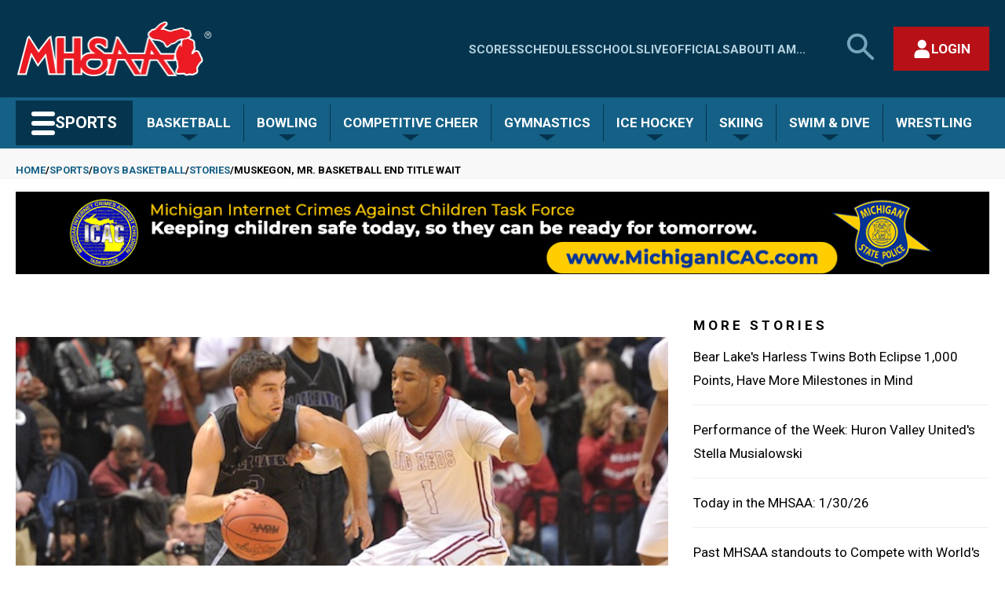

--- FILE ---
content_type: text/html; charset=UTF-8
request_url: https://www.mhsaa.com/sports/boys-basketball/stories/muskegon-mr-basketball-end-title-wait
body_size: 20377
content:
<!DOCTYPE html>
<html lang="en" dir="ltr" prefix="og: https://ogp.me/ns#">
  <head>
    <meta charset="utf-8" />
<meta name="description" content="By Bill Khan Special for Second Half EAST LANSING — Deshaun Thrower had this moment in mind back in November, even while the pain — literal and figurative — was still fresh from his final high school football game. &quot;I&#039;ll try to get healthy for basketball and try to win it in that,&quot; a banged-up Thrower said after he and his Muskegon teammates lost to Birmingham Brother Rice for the second straight year in the MHSAA Division 2 championship game at Ford Field." />
<link rel="canonical" href="https://www.mhsaa.com/sports/boys-basketball/stories/muskegon-mr-basketball-end-title-wait" />
<link rel="image_src" href="https://www.mhsaa.com/themes/custom/mhsaa/images/logo.png" />
<meta property="og:site_name" content="Michigan High School Athletic Association" />
<meta property="og:type" content="article" />
<meta property="og:url" content="https://www.mhsaa.com/sports/boys-basketball/stories/muskegon-mr-basketball-end-title-wait" />
<meta property="og:title" content="Muskegon, Mr. Basketball End Title Wait | Michigan High School Athletic Association" />
<meta property="og:description" content="By Bill Khan Special for Second Half EAST LANSING — Deshaun Thrower had this moment in mind back in November, even while the pain — literal and figurative — was still fresh from his final high school football game. &quot;I&#039;ll try to get healthy for basketball and try to win it in that,&quot; a banged-up Thrower said after he and his Muskegon teammates lost to Birmingham Brother Rice for the second straight year in the MHSAA Division 2 championship game at Ford Field." />
<meta property="og:image" content="https://www.mhsaa.com/sites/default/files/styles/large/public/imported/Photos/140322_ClassA_2H.jpg?itok=GXElWb9A" />
<meta property="og:locale" content="en_US" />
<meta name="twitter:card" content="summary_large_image" />
<meta name="twitter:description" content="By Bill Khan Special for Second Half EAST LANSING — Deshaun Thrower had this moment in mind back in November, even while the pain — literal and figurative — was still fresh from his final high school football game. &quot;I&#039;ll try to get healthy for basketball and try to win it in that,&quot; a banged-up Thrower said after he and his Muskegon teammates lost to Birmingham Brother Rice for the second straight year in the MHSAA Division 2 championship game at Ford Field." />
<meta name="twitter:title" content="Muskegon, Mr. Basketball End Title Wait | Michigan High School Athletic Association" />
<meta name="twitter:site" content="@mhsaa" />
<meta name="twitter:image:alt" content="Michigan High School Athletic Association Logo" />
<meta name="twitter:image" content="https://www.mhsaa.com/sites/default/files/styles/large/public/imported/Photos/140322_ClassA_2H.jpg?itok=GXElWb9A" />
<meta name="Generator" content="Drupal 10 (https://www.drupal.org)" />
<meta name="MobileOptimized" content="width" />
<meta name="HandheldFriendly" content="true" />
<meta name="viewport" content="width=device-width, initial-scale=1.0" />
<link rel="icon" href="/themes/custom/mhsaa/favicon.ico" type="image/vnd.microsoft.icon" />
<script>(function(w,d,s,l,i){w[l]=w[l]||[];w[l].push({'gtm.start':new Date().getTime(),event:'gtm.js'});var f=d.getElementsByTagName(s)[0];var j=d.createElement(s);var dl=l!='dataLayer'?'&l='+l:'';j.src='https://www.googletagmanager.com/gtm.js?id='+i+dl+'';j.async=true;f.parentNode.insertBefore(j,f);})(window,document,'script','dataLayer','GTM-KN77PD9');</script>

    <title>Muskegon, Mr. Basketball End Title Wait | Michigan High School Athletic Association</title>
    <link rel="stylesheet" media="all" href="/sites/default/files/css/css_ZxRc-HVFlPwUcrVcxV6w6c3IZPNqkDtnaDMpihwprvw.css?delta=0&amp;language=en&amp;theme=mhsaa&amp;include=eJxFxksKwzAMBcALmehI5hk9YhepDpby6e0L3XQzDF54qk0ol-D_LfuarXEV7wHIbrPBSnwi6dIQLLkwrBNaoT7ekp3Oeh6KZJRr8A75ufnU0_gFnk4pXw" />
<link rel="stylesheet" media="all" href="/sites/default/files/css/css_g5fBQZ6Zqk5L-GLDY38pjZRfWEfoE10NJMU2zjJMM_8.css?delta=1&amp;language=en&amp;theme=mhsaa&amp;include=eJxFxksKwzAMBcALmehI5hk9YhepDpby6e0L3XQzDF54qk0ol-D_LfuarXEV7wHIbrPBSnwi6dIQLLkwrBNaoT7ekp3Oeh6KZJRr8A75ufnU0_gFnk4pXw" />
<link rel="stylesheet" media="all" href="https://fonts.googleapis.com/css2?family=Roboto+Slab:wght@400;700&amp;family=Roboto:ital,wght@0,400;0,700;1,400;1,700&amp;display=swap" />

    
    <meta name="viewport" content="width=device-width, initial-scale=1, maximum-scale=1" />
    <link rel="stylesheet" href="https://use.typekit.net/ufi7nbf.css">
    <script defer data-domain="mhsaa.com" src="https://plausible.mhsaa.com/js/script.js"></script>
    <script>
      window.addEventListener("load", function(){
        var links = document.getElementsByTagName('a');
        
        // loop through all the links on the page that are PDFS
        for(var count=0; count<links.length; count++) {
            var url = links[count].getAttribute('href');
            if(url && url.endsWith('.pdf')) {
              // modify the PDF link to include the time, so the PDFS are not cached
              links[count].href = url + "?time=" + Date.now();
            }
          }
      });
    </script>
  </head>
  <body class="type--article page--sports-boys-basketball-stories-muskegon-mr-basketball-end-title-wait section--sports not-front">
        <a href="#main-content" class="skip-link visually-hidden focusable">
      <div class="container">Skip to main content</div>
    </a>
    <noscript><iframe src="https://www.googletagmanager.com/ns.html?id=GTM-KN77PD9" height="0" width="0" style="display:none;visibility:hidden"></iframe></noscript>
      <div class="dialog-off-canvas-main-canvas" data-off-canvas-main-canvas>
    



<div  class="layout-container">
        <div>
    


<header  id="block-mhsaasiteheader" class="header">
  <div  class="header__upper container">
    <div  class="header__branding">
              
<a
   class="logo-link"
    href="/"
>
      

  
<img
   class="logo__image"
      src="/themes/custom/mhsaa/images/logo.png"
      alt="Logo"
    />
  </a>
            




<button modal-open=mobile-menu  class="button button--secondary button--icon button--mobile-menu hidden-at--large">
                <span class="lines">
    <span class="line line-1"></span>
    <span class="line line-2"></span>
    <span class="line line-3"></span>
  </span>

          <span class="visually-hidden">Main Menu</span>
          </button>
    </div>
    <div  class="header__actions hidden-at--small">
        
<nav class="nav--upper-menu" aria-labelledby="upperMenuHeading">
    <h2 class="nav--upper-menu__heading visually-hidden" id="upperMenuHeading">Quick Links - Menu</h2>
            


    
                          
          
<ul  class="upper-menu">
            
<li  class="upper-menu__item">
            
<a
   class="link upper-menu__link"
    href="/scores"
>
                
  Scores

        </a>
    
      </li>
          
<li  class="upper-menu__item">
            
<a
   class="link upper-menu__link"
    href="/schedules"
>
                
  Schedules

        </a>
    
      </li>
          
<li  class="upper-menu__item">
            
<a
   class="link upper-menu__link"
    href="/schools"
>
                
  Schools

        </a>
    
      </li>
          
<li  class="upper-menu__item">
            
<a
   class="link upper-menu__link"
    href="/media"
>
                
  Live

        </a>
    
      </li>
          
<li  class="upper-menu__item">
            
<a
   class="link upper-menu__link"
    href="/i-am/official"
>
                
  Officials

        </a>
    
      </li>
          
<li  class="upper-menu__item">
            
<a
   class="link upper-menu__link"
    href="/about"
>
                
  About

        </a>
    
      </li>
          
<li  class="upper-menu__item">
            
<a
   class="link upper-menu__link"
    href="/i-am"
>
                
  I Am...

        </a>
    
      </li>
      </ul>
      
    </nav>

      




<button id=search-open  class="button button--secondary button--icon button--search">
              <span class="visually-hidden">Search MHSAA.com</span>
                    


<svg  class="icon"

  
  
  >
      <use xlink:href="/themes/custom/mhsaa/dist/icons.svg#search-large"></use>
</svg>
      </button>
        <div  id="block-authbuttonreact" class="block">
  
    
      

<div class="react-auth-button"></div>
  </div>

    </div>
  </div>
  


<div  class="search-bar hidden-at--small">
    <div  class="search-bar__inner container">
                    <div class="search-form__wrapper">
    <form action="/search" method="get" accept-charset="UTF-8" grid="small" role="search"> 

        <h2 class="visually-hidden fieldset-legend">Search</h2>

            <label id="site-search-label" class="visually-hidden">Search MHSAA.com</label>
        <div class="js-form-item form-item form-item--inverse js-form-type-textfield form-item-search js-form-item-search">

            <input aria-labelledby="site-search-label" name="keys" value="" size="30" maxlength="128" placeholder="Search by keyword(s)..." class="form-item form-item__textfield form-item__textfield">
        </div>

        <div class="form-actions js-form-wrapper form-wrapper">
                            <button class="button button--secondary-light js-form-submit form-submit" type="submit">Search</button>
                    </div>
    </form>
</div>
            




<button id=search-close  class="button button--secondary button--with-icon">
                        <span class="visually-hidden">Close search form</span>
                            


<svg  class="icon"

  
  
  >
      <use xlink:href="/themes/custom/mhsaa/dist/icons.svg#close"></use>
</svg>
      </button>
            </div>
</div>
  <div  class="header__lower hidden-at--small">
    <div  class="header__lower header__lower--inner container">
              



<div  class="dropdown__container dropdown__container--sports-mega">

        




<button   class="button button--secondary button--sports">
              <span class="lines">
    <span class="line line-1"></span>
    <span class="line line-2"></span>
    <span class="line line-3"></span>
  </span>

        <span>Sports</span>
        </button>
  
    <div  class="dropdown__wrapper dropdown__wrapper--sports-mega">
        <div  class="dropdown dropdown--sports-mega"
                            id="sports-mega-dropdown"
                          style="display:none;"
        >
                        
                <nav aria-label="Sports Menu"  class="nav nav--sports-mega">
  
<h2  class="visually-hidden">
      All Sports
  </h2>
  <ul  class="nav--sports-mega__seasons-list">
          <li>
      
<h3 >
      Fall
  </h3>
            <ul  class="sport-list">
                  <li  class="sport-list__menu-item">
            
<h4  class="sport-list__subheading">
      Cross Country
  </h4>
            
                          <ul  class="sport-list__submenu-tags">
                                                    <li  class="sport-list__menu-item-tag sport-list__menu-item-tag--secondary">
                    
  <a href="/sports/boys-cross-country"   class="tag tag--secondary">

Boys

  </a>
                  </li>
                                                    <li  class="sport-list__menu-item-tag sport-list__menu-item-tag--primary">
                    
  <a href="/sports/girls-cross-country"   class="tag tag--primary">

Girls

  </a>
                  </li>
                              </ul>
                      </li>
                  <li  class="sport-list__menu-item">
            
<h4  class="sport-list__subheading">
      Field Hockey
  </h4>
            
                                        <div  class="sport-list__submenu-tags">
                <div  class="sport-list__menu-item-tag sport-list__menu-item-tag--primary">
                  
  <a href="/sports/field-hockey"   class="tag tag--primary">

Girls

  </a>
                </div>
              </div>
                      </li>
                  <li  class="sport-list__menu-item">
            
<h4  class="sport-list__subheading">
      Football
  </h4>
            
                                        <div  class="sport-list__submenu-tags">
                <div  class="sport-list__menu-item-tag sport-list__menu-item-tag--secondary">
                  
  <a href="/sports/football"   class="tag tag--secondary">

Boys

  </a>
                </div>
              </div>
                      </li>
                  <li  class="sport-list__menu-item">
            
<h4  class="sport-list__subheading">
      Golf
  </h4>
            
                          <ul  class="sport-list__submenu-tags">
                                                    <li  class="sport-list__menu-item-tag sport-list__menu-item-tag--primary">
                    
  <a href="/sports/girls-golf"   class="tag tag--primary">

Girls

  </a>
                  </li>
                              </ul>
                      </li>
                  <li  class="sport-list__menu-item">
            
<h4  class="sport-list__subheading">
      Soccer
  </h4>
            
                          <ul  class="sport-list__submenu-tags">
                                                    <li  class="sport-list__menu-item-tag sport-list__menu-item-tag--secondary">
                    
  <a href="/sports/boys-soccer"   class="tag tag--secondary">

Boys

  </a>
                  </li>
                              </ul>
                      </li>
                  <li  class="sport-list__menu-item">
            
<h4  class="sport-list__subheading">
      Swim &amp; Dive
  </h4>
            
                          <ul  class="sport-list__submenu-tags">
                                                    <li  class="sport-list__menu-item-tag sport-list__menu-item-tag--primary">
                    
  <a href="/sports/girls-swim-dive"   class="tag tag--primary">

Girls

  </a>
                  </li>
                              </ul>
                      </li>
                  <li  class="sport-list__menu-item">
            
<h4  class="sport-list__subheading">
      Tennis
  </h4>
            
                          <ul  class="sport-list__submenu-tags">
                                                    <li  class="sport-list__menu-item-tag sport-list__menu-item-tag--secondary">
                    
  <a href="/sports/boys-tennis"   class="tag tag--secondary">

Boys

  </a>
                  </li>
                                                    <li  class="sport-list__menu-item-tag sport-list__menu-item-tag--primary">
                    
  <a href="/sports/girls-tennis"   class="tag tag--primary">

Girls

  </a>
                  </li>
                              </ul>
                      </li>
                  <li  class="sport-list__menu-item">
            
<h4  class="sport-list__subheading">
      Volleyball
  </h4>
            
                          <ul  class="sport-list__submenu-tags">
                                                    <li  class="sport-list__menu-item-tag sport-list__menu-item-tag--primary">
                    
  <a href="/sports/girls-volleyball"   class="tag tag--primary">

Girls

  </a>
                  </li>
                              </ul>
                      </li>
              </ul>
          <li>
      
<h3 >
      Winter
  </h3>
            <ul  class="sport-list">
                  <li  class="sport-list__menu-item">
            
<h4  class="sport-list__subheading">
      Basketball
  </h4>
            
                          <ul  class="sport-list__submenu-tags">
                                                    <li  class="sport-list__menu-item-tag sport-list__menu-item-tag--secondary">
                    
  <a href="/sports/boys-basketball"   class="tag tag--secondary">

Boys

  </a>
                  </li>
                                                    <li  class="sport-list__menu-item-tag sport-list__menu-item-tag--primary">
                    
  <a href="/sports/girls-basketball"   class="tag tag--primary">

Girls

  </a>
                  </li>
                              </ul>
                      </li>
                  <li  class="sport-list__menu-item">
            
<h4  class="sport-list__subheading">
      Bowling
  </h4>
            
                          <ul  class="sport-list__submenu-tags">
                                                    <li  class="sport-list__menu-item-tag sport-list__menu-item-tag--secondary">
                    
  <a href="/sports/boys-bowling"   class="tag tag--secondary">

Boys

  </a>
                  </li>
                                                    <li  class="sport-list__menu-item-tag sport-list__menu-item-tag--primary">
                    
  <a href="/sports/girls-bowling"   class="tag tag--primary">

Girls

  </a>
                  </li>
                              </ul>
                      </li>
                  <li  class="sport-list__menu-item">
            
<h4  class="sport-list__subheading">
      Competitive Cheer
  </h4>
            
                                        <div  class="sport-list__submenu-tags">
                <div  class="sport-list__menu-item-tag sport-list__menu-item-tag--primary">
                  
  <a href="/sports/competitive-cheer"   class="tag tag--primary">

Girls

  </a>
                </div>
              </div>
                      </li>
                  <li  class="sport-list__menu-item">
            
<h4  class="sport-list__subheading">
      Gymnastics
  </h4>
            
                                        <div  class="sport-list__submenu-tags">
                <div  class="sport-list__menu-item-tag sport-list__menu-item-tag--primary">
                  
  <a href="/sports/gymnastics"   class="tag tag--primary">

Girls

  </a>
                </div>
              </div>
                      </li>
                  <li  class="sport-list__menu-item">
            
<h4  class="sport-list__subheading">
      Ice Hockey
  </h4>
            
                                        <div  class="sport-list__submenu-tags">
                <div  class="sport-list__menu-item-tag sport-list__menu-item-tag--secondary">
                  
  <a href="/sports/ice-hockey"   class="tag tag--secondary">

Boys

  </a>
                </div>
              </div>
                      </li>
                  <li  class="sport-list__menu-item">
            
<h4  class="sport-list__subheading">
      Skiing
  </h4>
            
                          <ul  class="sport-list__submenu-tags">
                                                    <li  class="sport-list__menu-item-tag sport-list__menu-item-tag--primary">
                    
  <a href="/sports/girls-skiing"   class="tag tag--primary">

Girls

  </a>
                  </li>
                                                    <li  class="sport-list__menu-item-tag sport-list__menu-item-tag--secondary">
                    
  <a href="/sports/boys-skiing"   class="tag tag--secondary">

Boys

  </a>
                  </li>
                              </ul>
                      </li>
                  <li  class="sport-list__menu-item">
            
<h4  class="sport-list__subheading">
      Swim &amp; Dive
  </h4>
            
                          <ul  class="sport-list__submenu-tags">
                                                    <li  class="sport-list__menu-item-tag sport-list__menu-item-tag--secondary">
                    
  <a href="/sports/boys-swim-dive"   class="tag tag--secondary">

Boys

  </a>
                  </li>
                                                    <li  class="sport-list__menu-item-tag sport-list__menu-item-tag--primary">
                    
  <a href="/sports/girls-swim-dive"   class="tag tag--primary">

Girls

  </a>
                  </li>
                              </ul>
                      </li>
                  <li  class="sport-list__menu-item">
            
<h4  class="sport-list__subheading">
      Wrestling
  </h4>
            
                          <ul  class="sport-list__submenu-tags">
                                                    <li  class="sport-list__menu-item-tag sport-list__menu-item-tag--secondary">
                    
  <a href="/sports/wrestling"   class="tag tag--secondary">

Boys

  </a>
                  </li>
                                                    <li  class="sport-list__menu-item-tag sport-list__menu-item-tag--primary">
                    
  <a href="/sports/girls-wrestling"   class="tag tag--primary">

Girls

  </a>
                  </li>
                              </ul>
                      </li>
              </ul>
          <li>
      
<h3 >
      Spring
  </h3>
            <ul  class="sport-list">
                  <li  class="sport-list__menu-item">
            
<h4  class="sport-list__subheading">
      Baseball
  </h4>
            
                                        <div  class="sport-list__submenu-tags">
                <div  class="sport-list__menu-item-tag sport-list__menu-item-tag--secondary">
                  
  <a href="/sports/baseball"   class="tag tag--secondary">

Boys

  </a>
                </div>
              </div>
                      </li>
                  <li  class="sport-list__menu-item">
            
<h4  class="sport-list__subheading">
      Golf
  </h4>
            
                          <ul  class="sport-list__submenu-tags">
                                                    <li  class="sport-list__menu-item-tag sport-list__menu-item-tag--secondary">
                    
  <a href="/sports/boys-golf"   class="tag tag--secondary">

Boys

  </a>
                  </li>
                                                    <li  class="sport-list__menu-item-tag sport-list__menu-item-tag--primary">
                    
  <a href="/sports/girls-golf"   class="tag tag--primary">

Girls

  </a>
                  </li>
                              </ul>
                      </li>
                  <li  class="sport-list__menu-item">
            
<h4  class="sport-list__subheading">
      Lacrosse
  </h4>
            
                          <ul  class="sport-list__submenu-tags">
                                                    <li  class="sport-list__menu-item-tag sport-list__menu-item-tag--primary">
                    
  <a href="/sports/girls-lacrosse"   class="tag tag--primary">

Girls

  </a>
                  </li>
                                                    <li  class="sport-list__menu-item-tag sport-list__menu-item-tag--secondary">
                    
  <a href="/sports/boys-lacrosse"   class="tag tag--secondary">

Boys

  </a>
                  </li>
                              </ul>
                      </li>
                  <li  class="sport-list__menu-item">
            
<h4  class="sport-list__subheading">
      Soccer
  </h4>
            
                          <ul  class="sport-list__submenu-tags">
                                                    <li  class="sport-list__menu-item-tag sport-list__menu-item-tag--primary">
                    
  <a href="/sports/girls-soccer"   class="tag tag--primary">

Girls

  </a>
                  </li>
                              </ul>
                      </li>
                  <li  class="sport-list__menu-item">
            
<h4  class="sport-list__subheading">
      Softball
  </h4>
            
                                        <div  class="sport-list__submenu-tags">
                <div  class="sport-list__menu-item-tag sport-list__menu-item-tag--primary">
                  
  <a href="/sports/softball"   class="tag tag--primary">

Girls

  </a>
                </div>
              </div>
                      </li>
                  <li  class="sport-list__menu-item">
            
<h4  class="sport-list__subheading">
      Tennis
  </h4>
            
                          <ul  class="sport-list__submenu-tags">
                                                    <li  class="sport-list__menu-item-tag sport-list__menu-item-tag--secondary">
                    
  <a href="/sports/boys-tennis"   class="tag tag--secondary">

Boys

  </a>
                  </li>
                                                    <li  class="sport-list__menu-item-tag sport-list__menu-item-tag--primary">
                    
  <a href="/sports/girls-tennis"   class="tag tag--primary">

Girls

  </a>
                  </li>
                              </ul>
                      </li>
                  <li  class="sport-list__menu-item">
            
<h4  class="sport-list__subheading">
      Track &amp; Field
  </h4>
            
                          <ul  class="sport-list__submenu-tags">
                                                    <li  class="sport-list__menu-item-tag sport-list__menu-item-tag--secondary">
                    
  <a href="/sports/boys-track-field"   class="tag tag--secondary">

Boys

  </a>
                  </li>
                                                    <li  class="sport-list__menu-item-tag sport-list__menu-item-tag--primary">
                    
  <a href="/sports/girls-track-field"   class="tag tag--primary">

Girls

  </a>
                  </li>
                              </ul>
                      </li>
                  <li  class="sport-list__menu-item">
            
<h4  class="sport-list__subheading">
      Volleyball
  </h4>
            
                          <ul  class="sport-list__submenu-tags">
                                                    <li  class="sport-list__menu-item-tag sport-list__menu-item-tag--secondary">
                    
  <a href="/sports/boys-volleyball"   class="tag tag--secondary">

Boys

  </a>
                  </li>
                              </ul>
                      </li>
              </ul>
      </ul>
</nav>
          </div>
    </div>
</div>
                    <nav aria-label="Seasonal Sports Menu"  class="nav nav--sports-seasonal">
      



<div  class="dropdown__container">

            




<button   class="button button--secondary-light">
              <span>
        Basketball
      </span>
        </button>
      
    <div  class="dropdown__wrapper">
        <div  class="dropdown"
                          style="display:none;"
        >
                        
                    
<div>
  
<h3  class="visually-hidden">
      Basketball
  </h3>
  <ul  class="sport-list">
                  <li  class="sport-list__menu-item">
          
<h4  class="h4 sport-list__subheading">
      Home
  </h4>
          <ul  class="sport-list__submenu-tags">
                                                    <li  class="sport-list__menu-item-tag sport-list__menu-item-tag--secondary">
                
  <a href="/sports/boys-basketball"   class="tag tag--secondary">

Boys

  </a>
              </li>
                                        <li  class="sport-list__menu-item-tag sport-list__menu-item-tag--primary">
                
  <a href="/sports/girls-basketball"   class="tag tag--primary">

Girls

  </a>
              </li>
                      </ul>
        </li>
              <li  class="sport-list__menu-item">
          
<h4  class="h4 sport-list__subheading">
      Today&#039;s Schedule
  </h4>
          <ul  class="sport-list__submenu-tags">
                                                                                        <li  class="sport-list__menu-item-tag sport-list__menu-item-tag--secondary">
                    
  <a href="/sports/boys-basketball/todays-schedule"   class="tag tag--secondary">

Boys

  </a>
                  </li>
                                                                                                                                                                                                                                                                                                                                                                                                    <li  class="sport-list__menu-item-tag sport-list__menu-item-tag--primary">
                    
  <a href="/sports/girls-basketball/todays-schedule"   class="tag tag--primary">

Girls

  </a>
                  </li>
                                                                                                                                                                                                                                                                                                                                  </ul>
        </li>
              <li  class="sport-list__menu-item">
          
<h4  class="h4 sport-list__subheading">
      Brackets
  </h4>
          <ul  class="sport-list__submenu-tags">
                                                                                                                      <li  class="sport-list__menu-item-tag sport-list__menu-item-tag--secondary">
                    
  <a href="/sports/boys-basketball/brackets"   class="tag tag--secondary">

Boys

  </a>
                  </li>
                                                                                                                                                                                                                                                                                                                                                                                                    <li  class="sport-list__menu-item-tag sport-list__menu-item-tag--primary">
                    
  <a href="/sports/girls-basketball/brackets"   class="tag tag--primary">

Girls

  </a>
                  </li>
                                                                                                                                                                                                                                                                                                    </ul>
        </li>
              <li  class="sport-list__menu-item">
          
<h4  class="h4 sport-list__subheading">
      Assignments
  </h4>
          <ul  class="sport-list__submenu-tags">
                                                                                                                                                    <li  class="sport-list__menu-item-tag sport-list__menu-item-tag--secondary">
                    
  <a href="/sports/boys-basketball/assignments"   class="tag tag--secondary">

Boys

  </a>
                  </li>
                                                                                                                                                                                                                                                                                                                                                                                                    <li  class="sport-list__menu-item-tag sport-list__menu-item-tag--primary">
                    
  <a href="/sports/girls-basketball/assignments"   class="tag tag--primary">

Girls

  </a>
                  </li>
                                                                                                                                                                                                                                                                      </ul>
        </li>
              <li  class="sport-list__menu-item">
          
<h4  class="h4 sport-list__subheading">
      Rankings
  </h4>
          <ul  class="sport-list__submenu-tags">
                                                                                                                                                                                  <li  class="sport-list__menu-item-tag sport-list__menu-item-tag--secondary">
                    
  <a href="/sports/boys-basketball/rankings"   class="tag tag--secondary">

Boys

  </a>
                  </li>
                                                                                                                                                                                                                                                                                                                                                                                                    <li  class="sport-list__menu-item-tag sport-list__menu-item-tag--primary">
                    
  <a href="/sports/girls-basketball/rankings"   class="tag tag--primary">

Girls

  </a>
                  </li>
                                                                                                                                                                                                                                        </ul>
        </li>
              <li  class="sport-list__menu-item">
          
<h4  class="h4 sport-list__subheading">
      MPR
  </h4>
          <ul  class="sport-list__submenu-tags">
                                                                                                                                                                                                                <li  class="sport-list__menu-item-tag sport-list__menu-item-tag--secondary">
                    
  <a href="/sports/boys-basketball/mpr"   class="tag tag--secondary">

Boys

  </a>
                  </li>
                                                                                                                                                                                                                                                                                                                                                                                                    <li  class="sport-list__menu-item-tag sport-list__menu-item-tag--primary">
                    
  <a href="/sports/girls-basketball/mpr"   class="tag tag--primary">

Girls

  </a>
                  </li>
                                                                                                                                                                                                          </ul>
        </li>
              <li  class="sport-list__menu-item">
          
<h4  class="h4 sport-list__subheading">
      Past Champions
  </h4>
          <ul  class="sport-list__submenu-tags">
                                                                                                                                                                                                                                              <li  class="sport-list__menu-item-tag sport-list__menu-item-tag--secondary">
                    
  <a href="/sports/boys-basketball/past-champions"   class="tag tag--secondary">

Boys

  </a>
                  </li>
                                                                                                                                                                                                                                                                                                                                                                                                    <li  class="sport-list__menu-item-tag sport-list__menu-item-tag--primary">
                    
  <a href="/sports/girls-basketball/past-champions"   class="tag tag--primary">

Girls

  </a>
                  </li>
                                                                                                                                                                            </ul>
        </li>
              <li  class="sport-list__menu-item">
          
<h4  class="h4 sport-list__subheading">
      Results Archive
  </h4>
          <ul  class="sport-list__submenu-tags">
                                                                                                                                                                                                                                                                            <li  class="sport-list__menu-item-tag sport-list__menu-item-tag--secondary">
                    
  <a href="/sports/boys-basketball/results-archive"   class="tag tag--secondary">

Boys

  </a>
                  </li>
                                                                                                                                                                                                                                                                                                                                                                                                    <li  class="sport-list__menu-item-tag sport-list__menu-item-tag--primary">
                    
  <a href="/sports/girls-basketball/results-archive"   class="tag tag--primary">

Girls

  </a>
                  </li>
                                                                                                                                              </ul>
        </li>
              <li  class="sport-list__menu-item">
          
<h4  class="h4 sport-list__subheading">
      Records
  </h4>
          <ul  class="sport-list__submenu-tags">
                                                                                                                                                                                                                                                                                                          <li  class="sport-list__menu-item-tag sport-list__menu-item-tag--secondary">
                    
  <a href="/sports/boys-basketball/records"   class="tag tag--secondary">

Boys

  </a>
                  </li>
                                                                                                                                                                                                                                                                                                                                                                                                    <li  class="sport-list__menu-item-tag sport-list__menu-item-tag--primary">
                    
  <a href="/sports/girls-basketball/records"   class="tag tag--primary">

Girls

  </a>
                  </li>
                                                                                                                </ul>
        </li>
              <li  class="sport-list__menu-item">
          
<h4  class="h4 sport-list__subheading">
      Stories
  </h4>
          <ul  class="sport-list__submenu-tags">
                                                                                                                                                                                                                                                                                                                                        <li  class="sport-list__menu-item-tag sport-list__menu-item-tag--secondary">
                    
  <a href="/sports/boys-basketball/stories"   class="tag tag--secondary">

Boys

  </a>
                  </li>
                                                                                                                                                                                                                                                                                                                                                                                                    <li  class="sport-list__menu-item-tag sport-list__menu-item-tag--primary">
                    
  <a href="/sports/girls-basketball/stories"   class="tag tag--primary">

Girls

  </a>
                  </li>
                                                                                  </ul>
        </li>
              <li  class="sport-list__menu-item">
          
<h4  class="h4 sport-list__subheading">
      AD/Coach
  </h4>
          <ul  class="sport-list__submenu-tags">
                                                                                                                                                                                                                                                                                                                                                                      <li  class="sport-list__menu-item-tag sport-list__menu-item-tag--secondary">
                    
  <a href="/sports/boys-basketball/adcoach"   class="tag tag--secondary">

Boys

  </a>
                  </li>
                                                                                                                                                                                                                                                                                                                                                                                                    <li  class="sport-list__menu-item-tag sport-list__menu-item-tag--primary">
                    
  <a href="/sports/girls-basketball/adcoach"   class="tag tag--primary">

Girls

  </a>
                  </li>
                                                    </ul>
        </li>
            </ul>
</div>
              </div>
    </div>
</div>
      



<div  class="dropdown__container">

            




<button   class="button button--secondary-light">
              <span>
        Bowling
      </span>
        </button>
      
    <div  class="dropdown__wrapper">
        <div  class="dropdown"
                          style="display:none;"
        >
                        
                    
<div>
  
<h3  class="visually-hidden">
      Bowling
  </h3>
  <ul  class="sport-list">
                  <li  class="sport-list__menu-item">
          
<h4  class="h4 sport-list__subheading">
      Home
  </h4>
          <ul  class="sport-list__submenu-tags">
                                                    <li  class="sport-list__menu-item-tag sport-list__menu-item-tag--secondary">
                
  <a href="/sports/boys-bowling"   class="tag tag--secondary">

Boys

  </a>
              </li>
                                        <li  class="sport-list__menu-item-tag sport-list__menu-item-tag--primary">
                
  <a href="/sports/girls-bowling"   class="tag tag--primary">

Girls

  </a>
              </li>
                      </ul>
        </li>
              <li  class="sport-list__menu-item">
          
<h4  class="h4 sport-list__subheading">
      Today&#039;s Schedule
  </h4>
          <ul  class="sport-list__submenu-tags">
                                                                                        <li  class="sport-list__menu-item-tag sport-list__menu-item-tag--secondary">
                    
  <a href="/sports/boys-bowling/todays-schedule"   class="tag tag--secondary">

Boys

  </a>
                  </li>
                                                                                                                                                                                                                                                                                                                                                                      <li  class="sport-list__menu-item-tag sport-list__menu-item-tag--primary">
                    
  <a href="/sports/girls-bowling/todays-schedule"   class="tag tag--primary">

Girls

  </a>
                  </li>
                                                                                                                                                                                                                                                                                                    </ul>
        </li>
              <li  class="sport-list__menu-item">
          
<h4  class="h4 sport-list__subheading">
      Brackets
  </h4>
          <ul  class="sport-list__submenu-tags">
                                                                                                                      <li  class="sport-list__menu-item-tag sport-list__menu-item-tag--secondary">
                    
  <a href="/sports/boys-bowling/brackets"   class="tag tag--secondary">

Boys

  </a>
                  </li>
                                                                                                                                                                                                                                                                                                                                                                      <li  class="sport-list__menu-item-tag sport-list__menu-item-tag--primary">
                    
  <a href="/sports/girls-bowling/brackets"   class="tag tag--primary">

Girls

  </a>
                  </li>
                                                                                                                                                                                                                                                                      </ul>
        </li>
              <li  class="sport-list__menu-item">
          
<h4  class="h4 sport-list__subheading">
      Assignments
  </h4>
          <ul  class="sport-list__submenu-tags">
                                                                                                                                                    <li  class="sport-list__menu-item-tag sport-list__menu-item-tag--secondary">
                    
  <a href="/sports/boys-bowling/assignments"   class="tag tag--secondary">

Boys

  </a>
                  </li>
                                                                                                                                                                                                                                                                                                                                                                      <li  class="sport-list__menu-item-tag sport-list__menu-item-tag--primary">
                    
  <a href="/sports/girls-bowling/assignments"   class="tag tag--primary">

Girls

  </a>
                  </li>
                                                                                                                                                                                                                                        </ul>
        </li>
              <li  class="sport-list__menu-item">
          
<h4  class="h4 sport-list__subheading">
      Rankings
  </h4>
          <ul  class="sport-list__submenu-tags">
                                                                                                                                                                                  <li  class="sport-list__menu-item-tag sport-list__menu-item-tag--secondary">
                    
  <a href="/sports/boys-bowling/rankings"   class="tag tag--secondary">

Boys

  </a>
                  </li>
                                                                                                                                                                                                                                                                                                                                                                      <li  class="sport-list__menu-item-tag sport-list__menu-item-tag--primary">
                    
  <a href="/sports/girls-bowling/rankings"   class="tag tag--primary">

Girls

  </a>
                  </li>
                                                                                                                                                                                                          </ul>
        </li>
              <li  class="sport-list__menu-item">
          
<h4  class="h4 sport-list__subheading">
      Past Champions
  </h4>
          <ul  class="sport-list__submenu-tags">
                                                                                                                                                                                                                <li  class="sport-list__menu-item-tag sport-list__menu-item-tag--secondary">
                    
  <a href="/sports/boys-bowling/past-champions"   class="tag tag--secondary">

Boys

  </a>
                  </li>
                                                                                                                                                                                                                                                                                                                                                                      <li  class="sport-list__menu-item-tag sport-list__menu-item-tag--primary">
                    
  <a href="/sports/girls-bowling/past-champions"   class="tag tag--primary">

Girls

  </a>
                  </li>
                                                                                                                                                                            </ul>
        </li>
              <li  class="sport-list__menu-item">
          
<h4  class="h4 sport-list__subheading">
      Results Archive
  </h4>
          <ul  class="sport-list__submenu-tags">
                                                                                                                                                                                                                                              <li  class="sport-list__menu-item-tag sport-list__menu-item-tag--secondary">
                    
  <a href="/sports/boys-bowling/results-archive"   class="tag tag--secondary">

Boys

  </a>
                  </li>
                                                                                                                                                                                                                                                                                                                                                                      <li  class="sport-list__menu-item-tag sport-list__menu-item-tag--primary">
                    
  <a href="/sports/girls-bowling/results-archive"   class="tag tag--primary">

Girls

  </a>
                  </li>
                                                                                                                                              </ul>
        </li>
              <li  class="sport-list__menu-item">
          
<h4  class="h4 sport-list__subheading">
      Records
  </h4>
          <ul  class="sport-list__submenu-tags">
                                                                                                                                                                                                                                                                            <li  class="sport-list__menu-item-tag sport-list__menu-item-tag--secondary">
                    
  <a href="/sports/boys-bowling/records"   class="tag tag--secondary">

Boys

  </a>
                  </li>
                                                                                                                                                                                                                                                                                                                                                                      <li  class="sport-list__menu-item-tag sport-list__menu-item-tag--primary">
                    
  <a href="/sports/girls-bowling/records"   class="tag tag--primary">

Girls

  </a>
                  </li>
                                                                                                                </ul>
        </li>
              <li  class="sport-list__menu-item">
          
<h4  class="h4 sport-list__subheading">
      Stories
  </h4>
          <ul  class="sport-list__submenu-tags">
                                                                                                                                                                                                                                                                                                          <li  class="sport-list__menu-item-tag sport-list__menu-item-tag--secondary">
                    
  <a href="/sports/boys-bowling/stories"   class="tag tag--secondary">

Boys

  </a>
                  </li>
                                                                                                                                                                                                                                                                                                                                                                      <li  class="sport-list__menu-item-tag sport-list__menu-item-tag--primary">
                    
  <a href="/sports/girls-bowling/stories"   class="tag tag--primary">

Girls

  </a>
                  </li>
                                                                                  </ul>
        </li>
              <li  class="sport-list__menu-item">
          
<h4  class="h4 sport-list__subheading">
      AD/Coach
  </h4>
          <ul  class="sport-list__submenu-tags">
                                                                                                                                                                                                                                                                                                                                        <li  class="sport-list__menu-item-tag sport-list__menu-item-tag--secondary">
                    
  <a href="/sports/boys-bowling/adcoach"   class="tag tag--secondary">

Boys

  </a>
                  </li>
                                                                                                                                                                                                                                                                                                                                                                      <li  class="sport-list__menu-item-tag sport-list__menu-item-tag--primary">
                    
  <a href="/sports/girls-bowling/adcoach"   class="tag tag--primary">

Girls

  </a>
                  </li>
                                                    </ul>
        </li>
            </ul>
</div>
              </div>
    </div>
</div>
      



<div  class="dropdown__container">

            




<button   class="button button--secondary-light">
              <span>
        Competitive Cheer
      </span>
        </button>
      
    <div  class="dropdown__wrapper">
        <div  class="dropdown"
                          style="display:none;"
        >
                        
                    
<div>
  
<h3  class="visually-hidden">
      Competitive Cheer
  </h3>
  <ul  class="sport-list">
                        <li  class="sport-list__menu-item">
          
<h4  class="h4 sport-list__subheading">
      Home
  </h4>
          <div  class="sport-list__submenu-tags">
            <div  class="sport-list__menu-item-tag sport-list__menu-item-tag--primary">
              
  <a href="/sports/competitive-cheer"   class="tag tag--primary">

Girls

  </a>
            </div>
          </div>
        </li>
              <li  class="sport-list__menu-item">
          
<h4  class="h4 sport-list__subheading">
      Today&#039;s Schedule
  </h4>
          <div  class="sport-list__submenu-tags">
            <div  class="sport-list__menu-item-tag sport-list__menu-item-tag--primary">
              
  <a href="/sports/competitive-cheer/todays-schedule"   class="tag tag--primary">

Girls

  </a>
            </div>
          </div>
        </li>
              <li  class="sport-list__menu-item">
          
<h4  class="h4 sport-list__subheading">
      Assignments
  </h4>
          <div  class="sport-list__submenu-tags">
            <div  class="sport-list__menu-item-tag sport-list__menu-item-tag--primary">
              
  <a href="/sports/competitive-cheer/assignments"   class="tag tag--primary">

Girls

  </a>
            </div>
          </div>
        </li>
              <li  class="sport-list__menu-item">
          
<h4  class="h4 sport-list__subheading">
      Rankings
  </h4>
          <div  class="sport-list__submenu-tags">
            <div  class="sport-list__menu-item-tag sport-list__menu-item-tag--primary">
              
  <a href="/sports/competitive-cheer/rankings"   class="tag tag--primary">

Girls

  </a>
            </div>
          </div>
        </li>
              <li  class="sport-list__menu-item">
          
<h4  class="h4 sport-list__subheading">
      Past Champions
  </h4>
          <div  class="sport-list__submenu-tags">
            <div  class="sport-list__menu-item-tag sport-list__menu-item-tag--primary">
              
  <a href="/sports/competitive-cheer/past-champions"   class="tag tag--primary">

Girls

  </a>
            </div>
          </div>
        </li>
              <li  class="sport-list__menu-item">
          
<h4  class="h4 sport-list__subheading">
      Results Archive
  </h4>
          <div  class="sport-list__submenu-tags">
            <div  class="sport-list__menu-item-tag sport-list__menu-item-tag--primary">
              
  <a href="/sports/competitive-cheer/results-archive"   class="tag tag--primary">

Girls

  </a>
            </div>
          </div>
        </li>
              <li  class="sport-list__menu-item">
          
<h4  class="h4 sport-list__subheading">
      Records
  </h4>
          <div  class="sport-list__submenu-tags">
            <div  class="sport-list__menu-item-tag sport-list__menu-item-tag--primary">
              
  <a href="/sports/competitive-cheer/records"   class="tag tag--primary">

Girls

  </a>
            </div>
          </div>
        </li>
              <li  class="sport-list__menu-item">
          
<h4  class="h4 sport-list__subheading">
      Stories
  </h4>
          <div  class="sport-list__submenu-tags">
            <div  class="sport-list__menu-item-tag sport-list__menu-item-tag--primary">
              
  <a href="/sports/competitive-cheer/stories"   class="tag tag--primary">

Girls

  </a>
            </div>
          </div>
        </li>
              <li  class="sport-list__menu-item">
          
<h4  class="h4 sport-list__subheading">
      AD/Coach
  </h4>
          <div  class="sport-list__submenu-tags">
            <div  class="sport-list__menu-item-tag sport-list__menu-item-tag--primary">
              
  <a href="/sports/competitive-cheer/adcoach"   class="tag tag--primary">

Girls

  </a>
            </div>
          </div>
        </li>
            </ul>
</div>
              </div>
    </div>
</div>
      



<div  class="dropdown__container">

            




<button   class="button button--secondary-light">
              <span>
        Gymnastics
      </span>
        </button>
      
    <div  class="dropdown__wrapper">
        <div  class="dropdown"
                          style="display:none;"
        >
                        
                    
<div>
  
<h3  class="visually-hidden">
      Gymnastics
  </h3>
  <ul  class="sport-list">
                        <li  class="sport-list__menu-item">
          
<h4  class="h4 sport-list__subheading">
      Home
  </h4>
          <div  class="sport-list__submenu-tags">
            <div  class="sport-list__menu-item-tag sport-list__menu-item-tag--primary">
              
  <a href="/sports/gymnastics"   class="tag tag--primary">

Girls

  </a>
            </div>
          </div>
        </li>
              <li  class="sport-list__menu-item">
          
<h4  class="h4 sport-list__subheading">
      Today&#039;s Schedule
  </h4>
          <div  class="sport-list__submenu-tags">
            <div  class="sport-list__menu-item-tag sport-list__menu-item-tag--primary">
              
  <a href="/sports/gymnastics/todays-schedule"   class="tag tag--primary">

Girls

  </a>
            </div>
          </div>
        </li>
              <li  class="sport-list__menu-item">
          
<h4  class="h4 sport-list__subheading">
      Assignments
  </h4>
          <div  class="sport-list__submenu-tags">
            <div  class="sport-list__menu-item-tag sport-list__menu-item-tag--primary">
              
  <a href="/sports/gymnastics/assignments"   class="tag tag--primary">

Girls

  </a>
            </div>
          </div>
        </li>
              <li  class="sport-list__menu-item">
          
<h4  class="h4 sport-list__subheading">
      Rankings
  </h4>
          <div  class="sport-list__submenu-tags">
            <div  class="sport-list__menu-item-tag sport-list__menu-item-tag--primary">
              
  <a href="/sports/gymnastics/rankings"   class="tag tag--primary">

Girls

  </a>
            </div>
          </div>
        </li>
              <li  class="sport-list__menu-item">
          
<h4  class="h4 sport-list__subheading">
      Past Champions
  </h4>
          <div  class="sport-list__submenu-tags">
            <div  class="sport-list__menu-item-tag sport-list__menu-item-tag--primary">
              
  <a href="/sports/gymnastics/past-champions"   class="tag tag--primary">

Girls

  </a>
            </div>
          </div>
        </li>
              <li  class="sport-list__menu-item">
          
<h4  class="h4 sport-list__subheading">
      Results Archive
  </h4>
          <div  class="sport-list__submenu-tags">
            <div  class="sport-list__menu-item-tag sport-list__menu-item-tag--primary">
              
  <a href="/sports/gymnastics/results-archive"   class="tag tag--primary">

Girls

  </a>
            </div>
          </div>
        </li>
              <li  class="sport-list__menu-item">
          
<h4  class="h4 sport-list__subheading">
      Records
  </h4>
          <div  class="sport-list__submenu-tags">
            <div  class="sport-list__menu-item-tag sport-list__menu-item-tag--primary">
              
  <a href="/sports/gymnastics/records"   class="tag tag--primary">

Girls

  </a>
            </div>
          </div>
        </li>
              <li  class="sport-list__menu-item">
          
<h4  class="h4 sport-list__subheading">
      Stories
  </h4>
          <div  class="sport-list__submenu-tags">
            <div  class="sport-list__menu-item-tag sport-list__menu-item-tag--primary">
              
  <a href="/sports/gymnastics/stories"   class="tag tag--primary">

Girls

  </a>
            </div>
          </div>
        </li>
              <li  class="sport-list__menu-item">
          
<h4  class="h4 sport-list__subheading">
      AD/Coach
  </h4>
          <div  class="sport-list__submenu-tags">
            <div  class="sport-list__menu-item-tag sport-list__menu-item-tag--primary">
              
  <a href="/sports/gymnastics/adcoach"   class="tag tag--primary">

Girls

  </a>
            </div>
          </div>
        </li>
            </ul>
</div>
              </div>
    </div>
</div>
      



<div  class="dropdown__container">

            




<button   class="button button--secondary-light">
              <span>
        Ice Hockey
      </span>
        </button>
      
    <div  class="dropdown__wrapper">
        <div  class="dropdown"
                          style="display:none;"
        >
                        
                    
<div>
  
<h3  class="visually-hidden">
      Ice Hockey
  </h3>
  <ul  class="sport-list">
                        <li  class="sport-list__menu-item">
          
<h4  class="h4 sport-list__subheading">
      Home
  </h4>
          <div  class="sport-list__submenu-tags">
            <div  class="sport-list__menu-item-tag sport-list__menu-item-tag--secondary">
              
  <a href="/sports/ice-hockey"   class="tag tag--secondary">

Boys

  </a>
            </div>
          </div>
        </li>
              <li  class="sport-list__menu-item">
          
<h4  class="h4 sport-list__subheading">
      Today&#039;s Schedule
  </h4>
          <div  class="sport-list__submenu-tags">
            <div  class="sport-list__menu-item-tag sport-list__menu-item-tag--secondary">
              
  <a href="/sports/ice-hockey/todays-schedule"   class="tag tag--secondary">

Boys

  </a>
            </div>
          </div>
        </li>
              <li  class="sport-list__menu-item">
          
<h4  class="h4 sport-list__subheading">
      Brackets
  </h4>
          <div  class="sport-list__submenu-tags">
            <div  class="sport-list__menu-item-tag sport-list__menu-item-tag--secondary">
              
  <a href="/sports/ice-hockey/brackets"   class="tag tag--secondary">

Boys

  </a>
            </div>
          </div>
        </li>
              <li  class="sport-list__menu-item">
          
<h4  class="h4 sport-list__subheading">
      Assignments
  </h4>
          <div  class="sport-list__submenu-tags">
            <div  class="sport-list__menu-item-tag sport-list__menu-item-tag--secondary">
              
  <a href="/sports/ice-hockey/assignments"   class="tag tag--secondary">

Boys

  </a>
            </div>
          </div>
        </li>
              <li  class="sport-list__menu-item">
          
<h4  class="h4 sport-list__subheading">
      MPR
  </h4>
          <div  class="sport-list__submenu-tags">
            <div  class="sport-list__menu-item-tag sport-list__menu-item-tag--secondary">
              
  <a href="/sports/ice-hockey/mpr"   class="tag tag--secondary">

Boys

  </a>
            </div>
          </div>
        </li>
              <li  class="sport-list__menu-item">
          
<h4  class="h4 sport-list__subheading">
      Rankings
  </h4>
          <div  class="sport-list__submenu-tags">
            <div  class="sport-list__menu-item-tag sport-list__menu-item-tag--secondary">
              
  <a href="/sports/ice-hockey/rankings"   class="tag tag--secondary">

Boys

  </a>
            </div>
          </div>
        </li>
              <li  class="sport-list__menu-item">
          
<h4  class="h4 sport-list__subheading">
      Past Champions
  </h4>
          <div  class="sport-list__submenu-tags">
            <div  class="sport-list__menu-item-tag sport-list__menu-item-tag--secondary">
              
  <a href="/sports/ice-hockey/past-champions"   class="tag tag--secondary">

Boys

  </a>
            </div>
          </div>
        </li>
              <li  class="sport-list__menu-item">
          
<h4  class="h4 sport-list__subheading">
      Results Archive
  </h4>
          <div  class="sport-list__submenu-tags">
            <div  class="sport-list__menu-item-tag sport-list__menu-item-tag--secondary">
              
  <a href="/sports/ice-hockey/results-archive"   class="tag tag--secondary">

Boys

  </a>
            </div>
          </div>
        </li>
              <li  class="sport-list__menu-item">
          
<h4  class="h4 sport-list__subheading">
      Records
  </h4>
          <div  class="sport-list__submenu-tags">
            <div  class="sport-list__menu-item-tag sport-list__menu-item-tag--secondary">
              
  <a href="/sports/ice-hockey/records"   class="tag tag--secondary">

Boys

  </a>
            </div>
          </div>
        </li>
              <li  class="sport-list__menu-item">
          
<h4  class="h4 sport-list__subheading">
      Stories
  </h4>
          <div  class="sport-list__submenu-tags">
            <div  class="sport-list__menu-item-tag sport-list__menu-item-tag--secondary">
              
  <a href="/sports/ice-hockey/stories"   class="tag tag--secondary">

Boys

  </a>
            </div>
          </div>
        </li>
              <li  class="sport-list__menu-item">
          
<h4  class="h4 sport-list__subheading">
      AD/Coach
  </h4>
          <div  class="sport-list__submenu-tags">
            <div  class="sport-list__menu-item-tag sport-list__menu-item-tag--secondary">
              
  <a href="/sports/ice-hockey/adcoach"   class="tag tag--secondary">

Boys

  </a>
            </div>
          </div>
        </li>
            </ul>
</div>
              </div>
    </div>
</div>
      



<div  class="dropdown__container">

            




<button   class="button button--secondary-light">
              <span>
        Skiing
      </span>
        </button>
      
    <div  class="dropdown__wrapper">
        <div  class="dropdown"
                          style="display:none;"
        >
                        
                    
<div>
  
<h3  class="visually-hidden">
      Skiing
  </h3>
  <ul  class="sport-list">
                  <li  class="sport-list__menu-item">
          
<h4  class="h4 sport-list__subheading">
      Home
  </h4>
          <ul  class="sport-list__submenu-tags">
                                                    <li  class="sport-list__menu-item-tag sport-list__menu-item-tag--primary">
                
  <a href="/sports/girls-skiing"   class="tag tag--primary">

Girls

  </a>
              </li>
                                        <li  class="sport-list__menu-item-tag sport-list__menu-item-tag--secondary">
                
  <a href="/sports/boys-skiing"   class="tag tag--secondary">

Boys

  </a>
              </li>
                      </ul>
        </li>
              <li  class="sport-list__menu-item">
          
<h4  class="h4 sport-list__subheading">
      Today&#039;s Schedule
  </h4>
          <ul  class="sport-list__submenu-tags">
                                                                                        <li  class="sport-list__menu-item-tag sport-list__menu-item-tag--primary">
                    
  <a href="/sports/girls-skiing/todays-schedule"   class="tag tag--primary">

Girls

  </a>
                  </li>
                                                                                                                                                                                                                                                                                                                                        <li  class="sport-list__menu-item-tag sport-list__menu-item-tag--secondary">
                    
  <a href="/sports/boys-skiing/todays-schedule"   class="tag tag--secondary">

Boys

  </a>
                  </li>
                                                                                                                                                                                                                                                                      </ul>
        </li>
              <li  class="sport-list__menu-item">
          
<h4  class="h4 sport-list__subheading">
      Assignments
  </h4>
          <ul  class="sport-list__submenu-tags">
                                                                                                                      <li  class="sport-list__menu-item-tag sport-list__menu-item-tag--primary">
                    
  <a href="/sports/girls-skiing/assignments"   class="tag tag--primary">

Girls

  </a>
                  </li>
                                                                                                                                                                                                                                                                                                                                        <li  class="sport-list__menu-item-tag sport-list__menu-item-tag--secondary">
                    
  <a href="/sports/boys-skiing/assignments"   class="tag tag--secondary">

Boys

  </a>
                  </li>
                                                                                                                                                                                                                                        </ul>
        </li>
              <li  class="sport-list__menu-item">
          
<h4  class="h4 sport-list__subheading">
      Rankings
  </h4>
          <ul  class="sport-list__submenu-tags">
                                                                                                                                                    <li  class="sport-list__menu-item-tag sport-list__menu-item-tag--primary">
                    
  <a href="/sports/girls-skiing/rankings"   class="tag tag--primary">

Girls

  </a>
                  </li>
                                                                                                                                                                                                                                                                                                                                        <li  class="sport-list__menu-item-tag sport-list__menu-item-tag--secondary">
                    
  <a href="/sports/boys-skiing/rankings"   class="tag tag--secondary">

Boys

  </a>
                  </li>
                                                                                                                                                                                                          </ul>
        </li>
              <li  class="sport-list__menu-item">
          
<h4  class="h4 sport-list__subheading">
      Past Champions
  </h4>
          <ul  class="sport-list__submenu-tags">
                                                                                                                                                                                  <li  class="sport-list__menu-item-tag sport-list__menu-item-tag--primary">
                    
  <a href="/sports/girls-skiing/past-champions"   class="tag tag--primary">

Girls

  </a>
                  </li>
                                                                                                                                                                                                                                                                                                                                        <li  class="sport-list__menu-item-tag sport-list__menu-item-tag--secondary">
                    
  <a href="/sports/boys-skiing/past-champions"   class="tag tag--secondary">

Boys

  </a>
                  </li>
                                                                                                                                                                            </ul>
        </li>
              <li  class="sport-list__menu-item">
          
<h4  class="h4 sport-list__subheading">
      Results Archive
  </h4>
          <ul  class="sport-list__submenu-tags">
                                                                                                                                                                                                                <li  class="sport-list__menu-item-tag sport-list__menu-item-tag--primary">
                    
  <a href="/sports/girls-skiing/results-archive"   class="tag tag--primary">

Girls

  </a>
                  </li>
                                                                                                                                                                                                                                                                                                                                        <li  class="sport-list__menu-item-tag sport-list__menu-item-tag--secondary">
                    
  <a href="/sports/boys-skiing/results-archive"   class="tag tag--secondary">

Boys

  </a>
                  </li>
                                                                                                                                              </ul>
        </li>
              <li  class="sport-list__menu-item">
          
<h4  class="h4 sport-list__subheading">
      Records
  </h4>
          <ul  class="sport-list__submenu-tags">
                                                                                                                                                                                                                                              <li  class="sport-list__menu-item-tag sport-list__menu-item-tag--primary">
                    
  <a href="/sports/girls-skiing/records"   class="tag tag--primary">

Girls

  </a>
                  </li>
                                                                                                                                                                                                                                                                                                                                        <li  class="sport-list__menu-item-tag sport-list__menu-item-tag--secondary">
                    
  <a href="/sports/boys-skiing/records"   class="tag tag--secondary">

Boys

  </a>
                  </li>
                                                                                                                </ul>
        </li>
              <li  class="sport-list__menu-item">
          
<h4  class="h4 sport-list__subheading">
      Stories
  </h4>
          <ul  class="sport-list__submenu-tags">
                                                                                                                                                                                                                                                                            <li  class="sport-list__menu-item-tag sport-list__menu-item-tag--primary">
                    
  <a href="/sports/girls-skiing/stories"   class="tag tag--primary">

Girls

  </a>
                  </li>
                                                                                                                                                                                                                                                                                                                                        <li  class="sport-list__menu-item-tag sport-list__menu-item-tag--secondary">
                    
  <a href="/sports/boys-skiing/stories"   class="tag tag--secondary">

Boys

  </a>
                  </li>
                                                                                  </ul>
        </li>
              <li  class="sport-list__menu-item">
          
<h4  class="h4 sport-list__subheading">
      AD/Coach
  </h4>
          <ul  class="sport-list__submenu-tags">
                                                                                                                                                                                                                                                                                                          <li  class="sport-list__menu-item-tag sport-list__menu-item-tag--primary">
                    
  <a href="/sports/girls-skiing/adcoach"   class="tag tag--primary">

Girls

  </a>
                  </li>
                                                                                                                                                                                                                                                                                                                                        <li  class="sport-list__menu-item-tag sport-list__menu-item-tag--secondary">
                    
  <a href="/sports/boys-skiing/adcoach"   class="tag tag--secondary">

Boys

  </a>
                  </li>
                                                    </ul>
        </li>
            </ul>
</div>
              </div>
    </div>
</div>
      



<div  class="dropdown__container">

            




<button   class="button button--secondary-light">
              <span>
        Swim & Dive
      </span>
        </button>
      
    <div  class="dropdown__wrapper">
        <div  class="dropdown"
                          style="display:none;"
        >
                        
                    
<div>
  
<h3  class="visually-hidden">
      Swim &amp; Dive
  </h3>
  <ul  class="sport-list">
                  <li  class="sport-list__menu-item">
          
<h4  class="h4 sport-list__subheading">
      Home
  </h4>
          <ul  class="sport-list__submenu-tags">
                                                    <li  class="sport-list__menu-item-tag sport-list__menu-item-tag--secondary">
                
  <a href="/sports/boys-swim-dive"   class="tag tag--secondary">

Boys

  </a>
              </li>
                                        <li  class="sport-list__menu-item-tag sport-list__menu-item-tag--primary">
                
  <a href="/sports/girls-swim-dive"   class="tag tag--primary">

Girls

  </a>
              </li>
                      </ul>
        </li>
              <li  class="sport-list__menu-item">
          
<h4  class="h4 sport-list__subheading">
      Today&#039;s Schedule
  </h4>
          <ul  class="sport-list__submenu-tags">
                                                                                        <li  class="sport-list__menu-item-tag sport-list__menu-item-tag--secondary">
                    
  <a href="/sports/boys-swim-dive/todays-schedule"   class="tag tag--secondary">

Boys

  </a>
                  </li>
                                                                                                                                                                                                                                                                                                                                        <li  class="sport-list__menu-item-tag sport-list__menu-item-tag--primary">
                    
  <a href="/sports/girls-swim-dive/todays-schedule"   class="tag tag--primary">

Girls

  </a>
                  </li>
                                                                                                                                                                                                                                                                      </ul>
        </li>
              <li  class="sport-list__menu-item">
          
<h4  class="h4 sport-list__subheading">
      Assignments
  </h4>
          <ul  class="sport-list__submenu-tags">
                                                                                                                      <li  class="sport-list__menu-item-tag sport-list__menu-item-tag--secondary">
                    
  <a href="/sports/boys-swim-dive/assignments"   class="tag tag--secondary">

Boys

  </a>
                  </li>
                                                                                                                                                                                                                                                                                                                                        <li  class="sport-list__menu-item-tag sport-list__menu-item-tag--primary">
                    
  <a href="/sports/girls-swim-dive/assignments"   class="tag tag--primary">

Girls

  </a>
                  </li>
                                                                                                                                                                                                                                        </ul>
        </li>
              <li  class="sport-list__menu-item">
          
<h4  class="h4 sport-list__subheading">
      Rankings
  </h4>
          <ul  class="sport-list__submenu-tags">
                                                                                                                                                    <li  class="sport-list__menu-item-tag sport-list__menu-item-tag--secondary">
                    
  <a href="/sports/boys-swim-dive/rankings"   class="tag tag--secondary">

Boys

  </a>
                  </li>
                                                                                                                                                                                                                                                                                                                                        <li  class="sport-list__menu-item-tag sport-list__menu-item-tag--primary">
                    
  <a href="/sports/girls-swim-dive/rankings"   class="tag tag--primary">

Girls

  </a>
                  </li>
                                                                                                                                                                                                          </ul>
        </li>
              <li  class="sport-list__menu-item">
          
<h4  class="h4 sport-list__subheading">
      Past Champions
  </h4>
          <ul  class="sport-list__submenu-tags">
                                                                                                                                                                                  <li  class="sport-list__menu-item-tag sport-list__menu-item-tag--secondary">
                    
  <a href="/sports/boys-swim-dive/past-champions"   class="tag tag--secondary">

Boys

  </a>
                  </li>
                                                                                                                                                                                                                                                                                                                                        <li  class="sport-list__menu-item-tag sport-list__menu-item-tag--primary">
                    
  <a href="/sports/girls-swim-dive/past-champions"   class="tag tag--primary">

Girls

  </a>
                  </li>
                                                                                                                                                                            </ul>
        </li>
              <li  class="sport-list__menu-item">
          
<h4  class="h4 sport-list__subheading">
      Results Archive
  </h4>
          <ul  class="sport-list__submenu-tags">
                                                                                                                                                                                                                <li  class="sport-list__menu-item-tag sport-list__menu-item-tag--secondary">
                    
  <a href="/sports/boys-swim-dive/results-archive"   class="tag tag--secondary">

Boys

  </a>
                  </li>
                                                                                                                                                                                                                                                                                                                                        <li  class="sport-list__menu-item-tag sport-list__menu-item-tag--primary">
                    
  <a href="/sports/girls-swim-dive/results-archive"   class="tag tag--primary">

Girls

  </a>
                  </li>
                                                                                                                                              </ul>
        </li>
              <li  class="sport-list__menu-item">
          
<h4  class="h4 sport-list__subheading">
      Records
  </h4>
          <ul  class="sport-list__submenu-tags">
                                                                                                                                                                                                                                              <li  class="sport-list__menu-item-tag sport-list__menu-item-tag--secondary">
                    
  <a href="/sports/boys-swim-dive/records"   class="tag tag--secondary">

Boys

  </a>
                  </li>
                                                                                                                                                                                                                                                                                                                                        <li  class="sport-list__menu-item-tag sport-list__menu-item-tag--primary">
                    
  <a href="/sports/girls-swim-dive/records"   class="tag tag--primary">

Girls

  </a>
                  </li>
                                                                                                                </ul>
        </li>
              <li  class="sport-list__menu-item">
          
<h4  class="h4 sport-list__subheading">
      Stories
  </h4>
          <ul  class="sport-list__submenu-tags">
                                                                                                                                                                                                                                                                            <li  class="sport-list__menu-item-tag sport-list__menu-item-tag--secondary">
                    
  <a href="/sports/boys-swim-dive/stories"   class="tag tag--secondary">

Boys

  </a>
                  </li>
                                                                                                                                                                                                                                                                                                                                        <li  class="sport-list__menu-item-tag sport-list__menu-item-tag--primary">
                    
  <a href="/sports/girls-swim-dive/stories"   class="tag tag--primary">

Girls

  </a>
                  </li>
                                                                                  </ul>
        </li>
              <li  class="sport-list__menu-item">
          
<h4  class="h4 sport-list__subheading">
      AD/Coach
  </h4>
          <ul  class="sport-list__submenu-tags">
                                                                                                                                                                                                                                                                                                          <li  class="sport-list__menu-item-tag sport-list__menu-item-tag--secondary">
                    
  <a href="/sports/boys-swim-dive/adcoach"   class="tag tag--secondary">

Boys

  </a>
                  </li>
                                                                                                                                                                                                                                                                                                                                        <li  class="sport-list__menu-item-tag sport-list__menu-item-tag--primary">
                    
  <a href="/sports/girls-swim-dive/adcoach"   class="tag tag--primary">

Girls

  </a>
                  </li>
                                                    </ul>
        </li>
            </ul>
</div>
              </div>
    </div>
</div>
      



<div  class="dropdown__container">

            




<button   class="button button--secondary-light">
              <span>
        Wrestling
      </span>
        </button>
      
    <div  class="dropdown__wrapper">
        <div  class="dropdown"
                          style="display:none;"
        >
                        
                    
<div>
  
<h3  class="visually-hidden">
      Wrestling
  </h3>
  <ul  class="sport-list">
                  <li  class="sport-list__menu-item">
          
<h4  class="h4 sport-list__subheading">
      Home
  </h4>
          <ul  class="sport-list__submenu-tags">
                                                    <li  class="sport-list__menu-item-tag sport-list__menu-item-tag--secondary">
                
  <a href="/sports/wrestling"   class="tag tag--secondary">

Boys

  </a>
              </li>
                                        <li  class="sport-list__menu-item-tag sport-list__menu-item-tag--primary">
                
  <a href="/sports/girls-wrestling"   class="tag tag--primary">

Girls

  </a>
              </li>
                      </ul>
        </li>
              <li  class="sport-list__menu-item">
          
<h4  class="h4 sport-list__subheading">
      Today&#039;s Schedule
  </h4>
          <ul  class="sport-list__submenu-tags">
                                                                                        <li  class="sport-list__menu-item-tag sport-list__menu-item-tag--secondary">
                    
  <a href="/sports/wrestling/todays-schedule"   class="tag tag--secondary">

Boys

  </a>
                  </li>
                                                                                                                                                                                                                                                                                                                                                                                                                                                                                                                                                                                                                      <li  class="sport-list__menu-item-tag sport-list__menu-item-tag--primary">
                    
  <a href="/sports/girls-wrestling/todays-schedule"   class="tag tag--primary">

Girls

  </a>
                  </li>
                                                    </ul>
        </li>
              <li  class="sport-list__menu-item">
          
<h4  class="h4 sport-list__subheading">
      Brackets
  </h4>
          <ul  class="sport-list__submenu-tags">
                                                                                                                      <li  class="sport-list__menu-item-tag sport-list__menu-item-tag--secondary">
                    
  <a href="/sports/wrestling/brackets"   class="tag tag--secondary">

Boys

  </a>
                  </li>
                                                                                                                                                                                                                                                                                                                                                                                                    <li  class="sport-list__menu-item-tag sport-list__menu-item-tag--primary">
                    
  <a href="/sports/girls-wrestling/brackets"   class="tag tag--primary">

Girls

  </a>
                  </li>
                                                                                                                                                                                                                                        </ul>
        </li>
              <li  class="sport-list__menu-item">
          
<h4  class="h4 sport-list__subheading">
      Assignments
  </h4>
          <ul  class="sport-list__submenu-tags">
                                                                                                                                                    <li  class="sport-list__menu-item-tag sport-list__menu-item-tag--secondary">
                    
  <a href="/sports/wrestling/assignments"   class="tag tag--secondary">

Boys

  </a>
                  </li>
                                                                                                                                                                                                                                                                                                                                        <li  class="sport-list__menu-item-tag sport-list__menu-item-tag--primary">
                    
  <a href="/sports/girls-wrestling/assignments"   class="tag tag--primary">

Girls

  </a>
                  </li>
                                                                                                                                                                                                                                                                      </ul>
        </li>
              <li  class="sport-list__menu-item">
          
<h4  class="h4 sport-list__subheading">
      Rankings
  </h4>
          <ul  class="sport-list__submenu-tags">
                                                                                                                                                                                  <li  class="sport-list__menu-item-tag sport-list__menu-item-tag--secondary">
                    
  <a href="/sports/wrestling/rankings"   class="tag tag--secondary">

Boys

  </a>
                  </li>
                                                                                                                                                                                                                                                                                                                                                                                                    <li  class="sport-list__menu-item-tag sport-list__menu-item-tag--primary">
                    
  <a href="/sports/girls-wrestling/rankings"   class="tag tag--primary">

Girls

  </a>
                  </li>
                                                                                                                                                                            </ul>
        </li>
              <li  class="sport-list__menu-item">
          
<h4  class="h4 sport-list__subheading">
      Past Champions
  </h4>
          <ul  class="sport-list__submenu-tags">
                                                                                                                                                                                                                <li  class="sport-list__menu-item-tag sport-list__menu-item-tag--secondary">
                    
  <a href="/sports/wrestling/past-champions"   class="tag tag--secondary">

Boys

  </a>
                  </li>
                                                                                                                                                                                                                                                                                                                                        <li  class="sport-list__menu-item-tag sport-list__menu-item-tag--primary">
                    
  <a href="/sports/girls-wrestling/past-champions"   class="tag tag--primary">

Girls

  </a>
                  </li>
                                                                                                                                                                                                          </ul>
        </li>
              <li  class="sport-list__menu-item">
          
<h4  class="h4 sport-list__subheading">
      Results Archive
  </h4>
          <ul  class="sport-list__submenu-tags">
                                                                                                                                                                                                                                              <li  class="sport-list__menu-item-tag sport-list__menu-item-tag--secondary">
                    
  <a href="/sports/wrestling/results-archive"   class="tag tag--secondary">

Boys

  </a>
                  </li>
                                                                                                                                                                                                                                                                                                                                                                                                    <li  class="sport-list__menu-item-tag sport-list__menu-item-tag--primary">
                    
  <a href="/sports/girls-wrestling/results-archive"   class="tag tag--primary">

Girls

  </a>
                  </li>
                                                                                                                </ul>
        </li>
              <li  class="sport-list__menu-item">
          
<h4  class="h4 sport-list__subheading">
      Records
  </h4>
          <ul  class="sport-list__submenu-tags">
                                                                                                                                                                                                                                                                            <li  class="sport-list__menu-item-tag sport-list__menu-item-tag--secondary">
                    
  <a href="/sports/wrestling/records"   class="tag tag--secondary">

Boys

  </a>
                  </li>
                                                                                                                                                                                                                                                                                                                                        <li  class="sport-list__menu-item-tag sport-list__menu-item-tag--primary">
                    
  <a href="/sports/girls-wrestling/records"   class="tag tag--primary">

Girls

  </a>
                  </li>
                                                                                                                                              </ul>
        </li>
              <li  class="sport-list__menu-item">
          
<h4  class="h4 sport-list__subheading">
      Stories
  </h4>
          <ul  class="sport-list__submenu-tags">
                                                                                                                                                                                                                                                                                                          <li  class="sport-list__menu-item-tag sport-list__menu-item-tag--secondary">
                    
  <a href="/sports/wrestling/stories"   class="tag tag--secondary">

Boys

  </a>
                  </li>
                                                                                                                                                                                                                                                                                                                                                                      <li  class="sport-list__menu-item-tag sport-list__menu-item-tag--primary">
                    
  <a href="/sports/girls-wrestling/stories"   class="tag tag--primary">

Girls

  </a>
                  </li>
                                                                                  </ul>
        </li>
              <li  class="sport-list__menu-item">
          
<h4  class="h4 sport-list__subheading">
      AD/Coach
  </h4>
          <ul  class="sport-list__submenu-tags">
                                                                                                                                                                                                                                                                                                                                        <li  class="sport-list__menu-item-tag sport-list__menu-item-tag--secondary">
                    
  <a href="/sports/wrestling/adcoach"   class="tag tag--secondary">

Boys

  </a>
                  </li>
                                                                                                                      <li  class="sport-list__menu-item-tag sport-list__menu-item-tag--primary">
                    
  <a href="/sports/girls-wrestling/adcoach"   class="tag tag--primary">

Girls

  </a>
                  </li>
                                                                                                                                                                                                                                                                                                    </ul>
        </li>
            </ul>
</div>
              </div>
    </div>
</div>
  </nav>
          </div>
  </div>
  <div>
    <div  id="block-impersonating-user" class="block">
  
    
      

<div id="impersonate-indicator"></div>
  </div>

  </div>
</header>




    


<div  class="modal modal--branded modal--full modal--mobile-menu modal--secondary" id="mobile-menu" style="display:none;">
    <div  class="modal__inner">
        




<button modal-close=mobile-menu  class="button button--with-icon button--small button--close">
                      


<svg  class="icon"

  
  
  >
      <use xlink:href="/themes/custom/mhsaa/dist/icons.svg#close-x-large"></use>
</svg>
      </button>
        
        
        <div  class="modal__content">
            
  


<div  class="modal__content modal__content--padded modal__content--hidden-at--large">
  
<a
   class="logo-link"
    href="/"
>
      

  
<img
   class="logo__image"
      src="/themes/custom/mhsaa/images/logo.png"
      alt="Logo"
    />
  </a>
  <div class="search-form__wrapper">
    <form action="/search" method="get" accept-charset="UTF-8" grid="small" role="search"> 

        <h2 class="visually-hidden fieldset-legend">Search</h2>

            <label id="site-search-label" class="visually-hidden">Search MHSAA.com</label>
        <div class="js-form-item form-item form-item--inverse js-form-type-textfield form-item-search js-form-item-search">

            <input aria-labelledby="site-search-label" name="keys" value="" size="30" maxlength="128" placeholder="Search by keyword(s)..." class="form-item form-item__textfield form-item__textfield">
        </div>

        <div class="form-actions js-form-wrapper form-wrapper">
                  




<button   class="button button--icon button--small button--secondary button--search">
              <span>
        <span class="visually-hidden">Search</span>
      </span>
                  


<svg  class="icon"

  
  
  >
      <use xlink:href="/themes/custom/mhsaa/dist/icons.svg#search-large"></use>
</svg>
      </button>
            </div>
    </form>
</div>
        <div  id="block-authbuttonreact" class="block">
  
    
      

<div class="react-auth-button"></div>
  </div>

    </div>

  <nav  class="mobile-list__wrapper">
  
<h2  class="visually-hidden">
      Main Navigation
  </h2>
  
  


    
                
          
<ul  class="mobile-list mobile-list--main">
            
<li  class="mobile-list__item">
            
<a
   class="link mobile-list__link"
    href="/scores"
>
                
  Scores

        </a>
    
      </li>
          
<li  class="mobile-list__item">
            
<a
   class="link mobile-list__link"
    href="/schedules"
>
                
  Schedules

        </a>
    
      </li>
          
<li  class="mobile-list__item">
            
<a
   class="link mobile-list__link"
    href="/schools"
>
                
  Schools

        </a>
    
      </li>
          
<li  class="mobile-list__item">
            
<a
   class="link mobile-list__link"
    href="/media"
>
                
  Live

        </a>
    
      </li>
          
<li  class="mobile-list__item">
            
<a
   class="link mobile-list__link"
    href="/i-am/official"
>
                
  Officials

        </a>
    
      </li>
          
<li  class="mobile-list__item">
            
<a
   class="link mobile-list__link"
    href="/about"
>
                
  About

        </a>
    
      </li>
          
<li  class="mobile-list__item">
            
<a
   class="link mobile-list__link"
    href="/sports"
>
                
  Sports

        </a>
    
      </li>
          
<li  class="mobile-list__item">
            
<a
   class="link mobile-list__link"
    href="/i-am"
>
                
  I Am...

        </a>
    
      </li>
      </ul>
      
  


    
                
          
<ul  class="mobile-list mobile-list--sports-seasonal">
            
<li  class="mobile-list__item">
            
<a
   class="link mobile-list__link"
    href="/sports/boys-basketball"
>
                
  Boys Basketball

        </a>
    
      </li>
          
<li  class="mobile-list__item">
            
<a
   class="link mobile-list__link"
    href="/sports/girls-basketball"
>
                
  Girls Basketball

        </a>
    
      </li>
          
<li  class="mobile-list__item">
            
<a
   class="link mobile-list__link"
    href="/sports/boys-bowling"
>
                
  Boys Bowling

        </a>
    
      </li>
          
<li  class="mobile-list__item">
            
<a
   class="link mobile-list__link"
    href="/sports/girls-bowling"
>
                
  Girls Bowling

        </a>
    
      </li>
          
<li  class="mobile-list__item">
            
<a
   class="link mobile-list__link"
    href="/sports/competitive-cheer"
>
                
  Competitive Cheer

        </a>
    
      </li>
          
<li  class="mobile-list__item">
            
<a
   class="link mobile-list__link"
    href="/sports/gymnastics"
>
                
  Gymnastics

        </a>
    
      </li>
          
<li  class="mobile-list__item">
            
<a
   class="link mobile-list__link"
    href="/sports/ice-hockey"
>
                
  Ice Hockey

        </a>
    
      </li>
          
<li  class="mobile-list__item">
            
<a
   class="link mobile-list__link"
    href="/sports/girls-skiing"
>
                
  Girls Skiing

        </a>
    
      </li>
          
<li  class="mobile-list__item">
            
<a
   class="link mobile-list__link"
    href="/sports/boys-skiing"
>
                
  Boys Skiing

        </a>
    
      </li>
          
<li  class="mobile-list__item">
            
<a
   class="link mobile-list__link"
    href="/sports/boys-swim-dive"
>
                
  Boys Swim &amp; Dive

        </a>
    
      </li>
          
<li  class="mobile-list__item">
            
<a
   class="link mobile-list__link"
    href="/sports/girls-swim-dive"
>
                
  Girls Swim &amp; Dive

        </a>
    
      </li>
          
<li  class="mobile-list__item">
            
<a
   class="link mobile-list__link"
    href="/sports/wrestling"
>
                
  Wrestling

        </a>
    
      </li>
          
<li  class="mobile-list__item">
            
<a
   class="link mobile-list__link"
    href="/sports/girls-wrestling"
>
                
  Girls Wrestling

        </a>
    
      </li>
      </ul>
      
</nav>
<div  class="modal__content modal__content--padded">
        
<ul  class="socials">
            
<li  class="socials__item">
      
<a
   class="socials__link facebook"
    href="https://www.facebook.com/MHSAASports"
>
            <svg xmlns="http://www.w3.org/2000/svg" viewBox="0 0 264 512">
  <path d="M76.7 512V283H0v-91h76.7v-71.7C76.7 42.4 124.3 0 193.8 0c33.3 0 61.9 2.5 70.2 3.6V85h-48.2c-37.8 0-45.1 18-45.1 44.3V192H256l-11.7 91h-73.6v229"></path>
</svg>
        <span  class="socials__text visually-hidden">Facebook</span>
  </a>
  </li>
          
<li  class="socials__item">
      
<a
   class="socials__link twitter"
    href="https://twitter.com/mhsaa"
>
            <svg xmlns="http://www.w3.org/2000/svg" width="26" height="28">
  <path d="M25.312 6.375a10.85 10.85 0 01-2.531 2.609c.016.219.016.438.016.656 0 6.672-5.078 14.359-14.359 14.359-2.859 0-5.516-.828-7.75-2.266.406.047.797.063 1.219.063 2.359 0 4.531-.797 6.266-2.156a5.056 5.056 0 01-4.719-3.5c.313.047.625.078.953.078.453 0 .906-.063 1.328-.172a5.048 5.048 0 01-4.047-4.953v-.063a5.093 5.093 0 002.281.641 5.044 5.044 0 01-2.25-4.203c0-.938.25-1.797.688-2.547a14.344 14.344 0 0010.406 5.281 5.708 5.708 0 01-.125-1.156 5.045 5.045 0 015.047-5.047 5.03 5.03 0 013.687 1.594 9.943 9.943 0 003.203-1.219 5.032 5.032 0 01-2.219 2.781c1.016-.109 2-.391 2.906-.781z"></path>
</svg>
        <span  class="socials__text visually-hidden">Twitter</span>
  </a>
  </li>
          
<li  class="socials__item">
      
<a
   class="socials__link instagram"
    href="https://www.instagram.com/mhsaasports/"
>
            <svg xmlns="http://www.w3.org/2000/svg" viewBox="0 0 448 512">
  <path d="M224.1 141c-63.6 0-114.9 51.3-114.9 114.9s51.3 114.9 114.9 114.9S339 319.5 339 255.9 287.7 141 224.1 141zm0 189.6c-41.1 0-74.7-33.5-74.7-74.7s33.5-74.7 74.7-74.7 74.7 33.5 74.7 74.7-33.6 74.7-74.7 74.7zm146.4-194.3c0 14.9-12 26.8-26.8 26.8-14.9 0-26.8-12-26.8-26.8s12-26.8 26.8-26.8 26.8 12 26.8 26.8zm76.1 27.2c-1.7-35.9-9.9-67.7-36.2-93.9-26.2-26.2-58-34.4-93.9-36.2-37-2.1-147.9-2.1-184.9 0-35.8 1.7-67.6 9.9-93.9 36.1s-34.4 58-36.2 93.9c-2.1 37-2.1 147.9 0 184.9 1.7 35.9 9.9 67.7 36.2 93.9s58 34.4 93.9 36.2c37 2.1 147.9 2.1 184.9 0 35.9-1.7 67.7-9.9 93.9-36.2 26.2-26.2 34.4-58 36.2-93.9 2.1-37 2.1-147.8 0-184.8zM398.8 388c-7.8 19.6-22.9 34.7-42.6 42.6-29.5 11.7-99.5 9-132.1 9s-102.7 2.6-132.1-9c-19.6-7.8-34.7-22.9-42.6-42.6-11.7-29.5-9-99.5-9-132.1s-2.6-102.7 9-132.1c7.8-19.6 22.9-34.7 42.6-42.6 29.5-11.7 99.5-9 132.1-9s102.7-2.6 132.1 9c19.6 7.8 34.7 22.9 42.6 42.6 11.7 29.5 9 99.5 9 132.1s2.7 102.7-9 132.1z"></path>
</svg>
        <span  class="socials__text visually-hidden">Instagram</span>
  </a>
  </li>
          
<li  class="socials__item">
      
<a
   class="socials__link youtube"
    href="http://www.youtube.com/user/MHSAASPORTS"
>
            <svg xmlns="http://www.w3.org/2000/svg" width="24" height="24" viewBox="0 0 24 24">
  <path d="M19.615 3.184c-3.604-.246-11.631-.245-15.23 0-3.897.266-4.356 2.62-4.385 8.816.029 6.185.484 8.549 4.385 8.816 3.6.245 11.626.246 15.23 0 3.897-.266 4.356-2.62 4.385-8.816-.029-6.185-.484-8.549-4.385-8.816zm-10.615 12.816v-8l8 3.993-8 4.007z"></path>
</svg>
        <span  class="socials__text visually-hidden">YouTube</span>
  </a>
  </li>
          
<li  class="socials__item">
      
<a
   class="socials__link tiktok"
    href="https://www.tiktok.com/@mhsaasports/"
>
            <svg xmlns="http://www.w3.org/2000/svg" width="28" height="26" viewBox="0 0 28 26" fill="currentColor">
  <path d="M24.6667 0H3.33333C1.49533 0 0 1.38852 0 3.09524V22.9048C0 24.6115 1.49533 26 3.33333 26H24.6667C26.5047 26 28 24.6115 28 22.9048V3.09524C28 1.38852 26.5047 0 24.6667 0ZM22.004 11.3428C21.8511 11.3566 21.6976 11.3638 21.544 11.3645C20.7146 11.3646 19.8982 11.1729 19.1686 10.8067C18.439 10.4406 17.819 9.91146 17.3647 9.26714V16.4091C17.3647 17.4531 17.0313 18.4737 16.4066 19.3417C15.782 20.2098 14.8942 20.8864 13.8554 21.2859C12.8167 21.6854 11.6737 21.79 10.571 21.5863C9.46826 21.3826 8.45535 20.8799 7.66033 20.1416C6.86532 19.4034 6.32391 18.4629 6.10456 17.4389C5.88522 16.415 5.99779 15.3536 6.42805 14.3891C6.85831 13.4245 7.58693 12.6001 8.52177 12.0201C9.4566 11.4401 10.5557 11.1305 11.68 11.1305C11.7987 11.1305 11.9147 11.1404 12.0313 11.1472V13.7484C11.9147 13.7354 11.8 13.7156 11.68 13.7156C10.9105 13.7156 10.1726 13.9995 9.62844 14.5047C9.08434 15.0099 8.77866 15.6952 8.77866 16.4097C8.77866 17.1242 9.08434 17.8095 9.62844 18.3147C10.1726 18.82 10.9105 19.1038 11.68 19.1038C13.2827 19.1038 14.698 17.9313 14.698 16.4431L14.726 4.31352H17.406C17.5284 5.39481 18.0563 6.40172 18.8973 7.1582C19.7383 7.91468 20.8389 8.37259 22.0067 8.45186V11.3428"></path>
</svg>
        <span  class="socials__text visually-hidden">TikTok</span>
  </a>
  </li>
      </ul>

    </div>

        </div>
    </div>
</div>

  </div>

        <div class="outer-content-wrapper" >
    <div class="banner">
            <div>
    <div  id="block-breadcrumbs" class="block">
  
    
      
    <div class="section--neutral-light">
        <div class="container gutter" id="react-breadcrumbs">
            
  <nav role='navigation' aria-labelledby='system-breadcrumb'  class="breadcrumb__wrapper">
    <h2  class="visually-hidden" id='system-breadcrumb'>Breadcrumb</h2>
    <div  class="breadcrumb__inner-wrapper">
              
      <ol  class="breadcrumb">
              <li  class="breadcrumb__item">
                      <a  class="breadcrumb__link" href="/">Home</a>
                  </li>
              <li  class="breadcrumb__item">
                      <a  class="breadcrumb__link" href="/sports">Sports</a>
                  </li>
              <li  class="breadcrumb__item">
                      <a  class="breadcrumb__link" href="/sports/boys-basketball">Boys Basketball</a>
                  </li>
              <li  class="breadcrumb__item">
                      <a  class="breadcrumb__link" href="/sports/boys-basketball/stories">Stories</a>
                  </li>
              <li  class="breadcrumb__item">
                      Muskegon, Mr. Basketball End Title Wait
                  </li>
            </ol>
    </div>
  </nav>
        </div>
    </div>

  </div>
<div  id="block-views-block-banner-ads-block-1" class="block views-element-container">
  
    
      
<div><div class="container wrapper view view-banner-ads view-id-banner_ads view-display-id-block_1 js-view-dom-id-549b2070f0dbb46844cd07a55b7bffabef51daa95a17fb0e21568280d33da5f7">
  
    
      
      <div class="view-content">
          <div>

<a  class="banner-ad" href="https://www.michiganicac.com/" data-ad-title="Michigan ICAC 220808" data-node-id="25503">
    <img loading="lazy" src="/sites/default/files/2022-08/ICAC%201300x110%20220808.png" width="1300" height="110" alt="Michigan Internet Crimes Against Children Task Force" />


</a>

</div>

    </div>
  
          </div></div>

  </div>

  </div>

      </div>
    <div class="main-content-wrapper">
      <div  class="main">
        <a id="main-content" tabindex="-1"></a>        <main role="main"  class="main-content main--with-bg">
                <div>
    <div  id="block-views-block-alerts-list" class="block views-element-container">
  
    
      
<div><div class="view view-alerts view-id-alerts view-display-id-list js-view-dom-id-6ef9e76841e68c398db05b464ca1b9602bf1631b42c3070d74479dbb55f81b03">
  
    
      
  
          </div></div>

  </div>
<div data-drupal-messages-fallback class="hidden"></div>

  </div>

      <div>
    <div  id="block-mainpagecontent" class="block">
  
    
      
<article  class="node__article node__article--full" >

  <section class="articles-container">
    


  


<article  class="node__article node__article--article"  data-title="Muskegon, Mr. Basketball End Title Wait" data-nid="18770" data-path="/sports/boys-basketball/stories/muskegon-mr-basketball-end-title-wait">
  <section class="featured-media" data-aos="fade">
  
    <img loading="lazy" src="/sites/default/files/imported/Photos/140322_ClassA_2H.jpg" width="590" height="345" />



  </section>

  <header>
          <ul class="primary-topics">
                  <li>
          
  <a href="/sports/boys-basketball"   class="tag tag--secondary">

Boys Basketball

  </a>
          </li>
              </ul>
        
<h2  class="h2">
      
<span>Muskegon, Mr. Basketball End Title Wait</span>

  </h2>
    <div class="article-details">
      <div>
                  
                <p class="publish-date text--bold text--uppercase">March 22, 2014</p>
      </div>

      <div class="share-container">
        
<div  class="social-share">
    <span  class="social-share__title">Share This Story</span>
    <div  class="social-share__links">
        

    <div  class="social-share__link">
    
<a href="https://www.facebook.com/sharer/sharer.php?u=https://www.mhsaa.com/sports/boys-basketball/stories/muskegon-mr-basketball-end-title-wait"  style=background-color:#1877f2  class="circled-icon circled-icon--solid">
  


<svg  class="icon"

  
  
  >
      <use xlink:href="/themes/custom/mhsaa/dist/icons.svg#facebook"></use>
</svg>
  <span class="visually-hidden">Facebook</span>
</a>
  </div>
    <div  class="social-share__link">
    
<a href="https://twitter.com/intent/tweet?text=Muskegon, Mr. Basketball End Title Wait&amp;url=https://www.mhsaa.com/sports/boys-basketball/stories/muskegon-mr-basketball-end-title-wait"  style=background-color:#1D9BF0  class="circled-icon circled-icon--solid">
  


<svg  class="icon"

  
  
  >
      <use xlink:href="/themes/custom/mhsaa/dist/icons.svg#twitter"></use>
</svg>
  <span class="visually-hidden">Twitter</span>
</a>
  </div>
    <div  class="social-share__link">
    
<a href="https://wa.me/?text=Muskegon, Mr. Basketball End Title Wait%3A%20https://www.mhsaa.com/sports/boys-basketball/stories/muskegon-mr-basketball-end-title-wait"  style=background-color:#59CE72  class="circled-icon circled-icon--solid">
  


<svg  class="icon"

  
  
  >
      <use xlink:href="/themes/custom/mhsaa/dist/icons.svg#whatsapp"></use>
</svg>
  <span class="visually-hidden">WhatsApp</span>
</a>
  </div>
    <div  class="social-share__link">
    
<a href="sms:&amp;body=Muskegon%2C%20Mr.%20Basketball%20End%20Title%20Wait%0A%0ARead more on the Michigan High School Athletic Association website: https://www.mhsaa.com/sports/boys-basketball/stories/muskegon-mr-basketball-end-title-wait"  style=background-color:#40a37b  class="circled-icon circled-icon--solid">
  


<svg  class="icon"

  
  
  >
      <use xlink:href="/themes/custom/mhsaa/dist/icons.svg#message"></use>
</svg>
  <span class="visually-hidden">SMS Text Message</span>
</a>
  </div>
    <div  class="social-share__link">
    
<a href="/cdn-cgi/l/email-protection#[base64]" style=background-color:var(--c-primary) class="circled-icon circled-icon--solid">
  


<svg  class="icon"

  
  
  >
      <use xlink:href="/themes/custom/mhsaa/dist/icons.svg#mail"></use>
</svg>
  <span class="visually-hidden">Email</span>
</a>
  </div>
    <div  class="social-share__link">
    
<a href="/node/18770/print"  style=background-color:var(--c-accent)  class="circled-icon circled-icon--solid">
  


<svg  class="icon"

  
  
  >
      <use xlink:href="/themes/custom/mhsaa/dist/icons.svg#printer"></use>
</svg>
  <span class="visually-hidden">Print</span>
</a>
  </div>
    <div  class="social-share__link">
    
<a href="" modal-open=copy-node-path-18770 style=background-color:var(--c-primary-light)  class="circled-icon circled-icon--solid">
  


<svg  class="icon"

  
  
  >
      <use xlink:href="/themes/custom/mhsaa/dist/icons.svg#link"></use>
</svg>
  <span class="visually-hidden">Copy Link to Clipboard</span>
</a>
  </div>
    </div>
    


    


<div  class="modal" id="copy-node-path-18770" style="display:none;">
    <div  class="modal__inner">
        




<button modal-close=copy-node-path-18770  class="button button--with-icon button--small button--close">
                      


<svg  class="icon"

  
  
  >
      <use xlink:href="/themes/custom/mhsaa/dist/icons.svg#close-x-large"></use>
</svg>
      </button>
        
                    <div  class="modal__heading-wrapper">
                                    
<h3  class="h3 modal__heading">
      Copy link
  </h3>
                            </div>
        
        <div  class="modal__content">
                        <p>Click below to copy the link to your clipboard</p>
            <div class="flex flex--center flex--gap">
                <input class="form-item__textfield" type="text" value="https://www.mhsaa.com/sports/boys-basketball/stories/muskegon-mr-basketball-end-title-wait" disabled>
                




<button copy-to-clipboard=https://www.mhsaa.com/sports/boys-basketball/stories/muskegon-mr-basketball-end-title-wait  class="button button--secondary button--with-icon">
                            <span class="visually-hidden">Copy text to clipboard.</span>
                                


<svg  class="icon"

  
  
  >
      <use xlink:href="/themes/custom/mhsaa/dist/icons.svg#link"></use>
</svg>
      </button>
            </div>
                </div>
    </div>
</div>
</div>
      </div>
    </div>

  </header>

  <section class="body-content">
    

            <div class="text-long"><p><strong>By Bill Khan  <br>  Special for Second Half  </strong>
</p><p>EAST LANSING — Deshaun Thrower had this moment in mind back in November, even while the pain — literal and figurative — was still fresh from his final high school football game.</p>

<p>"I'll try to get healthy for basketball and try to win it in that," a banged-up Thrower said after he and his Muskegon teammates lost to Birmingham Brother Rice for the second straight year in the MHSAA Division 2 championship game at Ford Field.</p>

<p>Fast forward to March 22, and Thrower sat in another postgame press conference following an MHSAA championship game.</p>

<p>This time, he wasn't hanging his head and talking in hushed tones. Instead, he was smiling and clutching the Class A basketball championship trophy following Muskegon's 91-67 rout of Bloomfield Hills at the Breslin Center.</p>

<p>"It feels fake right now, because we're so used to being on the other end," said Thrower, a star quarterback in football and winner of Mr. Basketball this winter. </p>

<p>"This year, it's tears of joy instead of tears of sorrow. It feels good to get it for us, coach and the rest of the players who didn't get it.</p>

<p>"Just knowing I won my last high school game ever, won it with my teammates ... it feels good to leave on a good note."</p>

<p>Muskegon coach Keith Guy said Thrower's leadership was as big a key to the championship run as his numbers and physical tools.</p>

<p>"I don't think anybody's been in more big games than he has in football and basketball," Guy said. "He's a tough leader. He makes sure everyone is doing what they're supposed to do and holding themselves accountable. To have a leader on your team like that, everybody else follows."</p>

<p><img alt style="float: right;margin-top: 5px;margin-bottom: 5px;margin-left: 10px;" src="/sites/default/files/imported/Photos/140322_ClassA_2H2.jpg">The Big Reds won their first MHSAA championship since 1937 and third overall. They also rode future University of Michigan two-sport All-American Bennie Oosterbaan to a title in the 1923 Michigan Interscholastic Athletic Association tournament; the MIAA was the predecessor to the MHSAA.</p>

<p>It's also the school's first MHSAA title in any sport other than football since the 1937 boys basketball team won the championship. The Big Reds have won five football championships, but took a big step toward removing the label of being just a football school. They reached the MHSAA Quarterfinals last season, losing 64-61 to Grand Rapids Christian.</p>

<p>The basketball team had six members of the football team.</p>

<p>"We want to build what they have here at Michigan State, a two-headed monster," Guy said. "(Football) coach Shane Fairfield does an excellent job. We share the kids and teach them the same message; it shows. The football team finished in the finals and the basketball team finished as champions, so I think that formula works."</p>

<p>Muskegon finished 28-0, joining the 2003 Rockford team (also 28-0) as one of only two unbeaten Class A champions in the last 24 years. Only two other Class A teams have had 28-0 seasons: Flint Central in 1981 and Flint Northwestern in 1985.</p>

<p>"They're good," Bloomfield Hills coach Duane Graves said. "We knew they were good. You can't go 28-0 and not be good. They have a good balanced attack. It had us on our heels all night."</p>

<p>Thrower affirmed why he was chosen Mr. Basketball as the state's top senior, scoring 21 points on 7 for 12 shooting.</p>

<p>Junior center Deyonta Davis may have established himself as the front-runner for next year's award, scoring 26 points on 12 for 14 shooting, grabbing 13 rebounds and blocking three shots.</p>

<p>"He's a different kid where he doesn't show a lot of emotion," Guy said. "There are no big moments for him. You won't see him cry. You probably won't see him smile. He's always even-keeled. Tonight he relaxed and played the way he's capable of playing. He came out with a lot of energy, and I thought he controlled the game."</p>

<p>The game was close for much of the first quarter, but Bloomfield Hills couldn't keep pace with Muskegon for long.</p>

<p>The Big Reds held an 18-15 lead when they scored nine straight points to ignite a 15-2 run that put them comfortably ahead for the rest of the game.</p>

<p>Muskegon built its lead to 43-22 with 24.2 seconds left in the first half and led 45-25 at halftime.</p>

<p>Senior guard Dylan Deitch gave Bloomfield Hills a glimmer of hope in the third quarter, hitting two 3-pointers and scoring eight points. His drive to the basket with 5:06 left in the third cut Muskegon's lead to 47-32, but the Big Reds responded with the next six points to put to rest any doubt about the outcome.</p>

<p>"Everything was geared toward the postseason," Guy said. "We've been trying to climb this mountain for years, and got here. These guys have the formula for success. We don't have any egos on our team. They're genuinely playing for one another. They're happy for one another. If one does better than the others tonight, they're happy as long as we get the win. It's truly a brotherhood and a family."</p>

<p>William Roberson Jr. had 17 points and five assists, while Joeviair Kennedy had 14 points for Muskegon, which scored a season-high 91 points.</p>

<p>Bloomfield Hills is a first-year school that formed when Andover and Lahser merged. Neither of the original schools ever won a regional championship, with Lahser reaching a Class A Regional Final last year under Graves' coaching before losing 65-41 to Rochester.&nbsp; </p>
<p>Xzavier Reynolds scored 21 points, going 4 for 4 from 3-point range, while Yante Maten had 13 points and three blocks for the Black Hawks (24-4).</p>

<p>Bloomfield Hills shot 9 for 31 (.290) in the first half before going 15 for 24 (.625) in the second.&nbsp; </p>
<p>"Shots just didn't fall," Graves said. "That happens. The ball didn't bounce our way. We couldn't make a layup in the first half — in and out, in and out. Someone forgot to take the Saran Wrap off the rim for us. Other than that, I thought the boys fought as hard as they could."</p>

<p>Click for the full <a href="http://www.mhsaa.com/portals/0/documents/BBB/2014%20Finals/afinal.htm">box score</a> and video from the <a href="http://www.nfhsnetwork.com/events/94036">press conference</a>.&nbsp;&nbsp; </p>
<p><em><strong>PHOTOS: </strong>(Top) Muskegon's Deshaun Thrower blocks off Bloomfield Hills' Todd Weiss during Saturday's Class A Final. (Middle) Bloomfield Hills' Cameron Dalton (00) works to get past Muskegon's Jordan Waire.&nbsp; </em></p>
</div>
      
  </section>

      <footer>
      
<div>
  <span class="text--bold">Tags:</span>
      
<a
   class="link"
    href="/tags/story-archive/1148"
>
      Bloomfield Hills
  </a>
    ,      
<a
   class="link"
    href="/tags/story-archive/1130"
>
      2013-14 Finals
  </a>
    ,      
<a
   class="link"
    href="/tags/story-archive/948"
>
      Muskegon
  </a>
      </div>

    </footer>
  </article>


    <section>
      
<div class="views-element-container"><div class="view view-articles-infinite-scroll view-id-articles_infinite_scroll view-display-id-block_1 js-view-dom-id-5f04afc9075627d61752083847960c9ec3111434b3170507e2ce0bb126a6e877">
  
    
      
      <div class="view-content">
      
<div data-drupal-views-infinite-scroll-content-wrapper class="views-infinite-scroll-content-wrapper clearfix">    <div class="border--top-neutral article-scroll-item">


  


<article  class="node__article node__article--article"  data-title="Bear Lake&#039;s Harless Twins Both Eclipse 1,000 Points, Have More Milestones in Mind" data-nid="28696" data-path="/sports/boys-basketball/stories/bear-lakes-harless-twins-both-eclipse-1000-points-have-more">
  <section class="featured-media" data-aos="fade">
  
    <img loading="lazy" src="/sites/default/files/2026-01/260130_Bear_2H.jpg" width="1000" height="670" alt="Grady Harless (10) brings the ball up for Bear Lake against Traverse City Christian, while Myles Harless (4) puts up a shot against the Sabres." />



  </section>

  <header>
          <ul class="primary-topics">
                  <li>
          
  <a href="/sports/boys-basketball"   class="tag tag--secondary">

Boys Basketball

  </a>
          </li>
              </ul>
        
<h2  class="h2">
      
<span>Bear Lake&#039;s Harless Twins Both Eclipse 1,000 Points, Have More Milestones in Mind</span>

  </h2>
    <div class="article-details">
      <div>
                  
            <div>
<p class="text--bold">
  <span>By <a class="text--default" href="/about/contact/staff/tom-spencer">
<span>Tom Spencer</span>
</a></span><br>
  <span>Special for MHSAA.com</span>
</p>
</div>
      
                <p class="publish-date text--bold text--uppercase">January 30, 2026</p>
      </div>

      <div class="share-container">
        
<div  class="social-share">
    <span  class="social-share__title">Share This Story</span>
    <div  class="social-share__links">
        

    <div  class="social-share__link">
    
<a href="https://www.facebook.com/sharer/sharer.php?u=https://www.mhsaa.com/sports/boys-basketball/stories/bear-lakes-harless-twins-both-eclipse-1000-points-have-more"  style=background-color:#1877f2  class="circled-icon circled-icon--solid">
  


<svg  class="icon"

  
  
  >
      <use xlink:href="/themes/custom/mhsaa/dist/icons.svg#facebook"></use>
</svg>
  <span class="visually-hidden">Facebook</span>
</a>
  </div>
    <div  class="social-share__link">
    
<a href="https://twitter.com/intent/tweet?text=Bear Lake&#039;s Harless Twins Both Eclipse 1,000 Points, Have More Milestones in Mind&amp;url=https://www.mhsaa.com/sports/boys-basketball/stories/bear-lakes-harless-twins-both-eclipse-1000-points-have-more"  style=background-color:#1D9BF0  class="circled-icon circled-icon--solid">
  


<svg  class="icon"

  
  
  >
      <use xlink:href="/themes/custom/mhsaa/dist/icons.svg#twitter"></use>
</svg>
  <span class="visually-hidden">Twitter</span>
</a>
  </div>
    <div  class="social-share__link">
    
<a href="https://wa.me/?text=Bear Lake&#039;s Harless Twins Both Eclipse 1,000 Points, Have More Milestones in Mind%3A%20https://www.mhsaa.com/sports/boys-basketball/stories/bear-lakes-harless-twins-both-eclipse-1000-points-have-more"  style=background-color:#59CE72  class="circled-icon circled-icon--solid">
  


<svg  class="icon"

  
  
  >
      <use xlink:href="/themes/custom/mhsaa/dist/icons.svg#whatsapp"></use>
</svg>
  <span class="visually-hidden">WhatsApp</span>
</a>
  </div>
    <div  class="social-share__link">
    
<a href="sms:&amp;body=Bear%20Lake%27s%20Harless%20Twins%20Both%20Eclipse%201%2C000%20Points%2C%20Have%20More%20Milestones%20in%20Mind%0A%0ARead more on the Michigan High School Athletic Association website: https://www.mhsaa.com/sports/boys-basketball/stories/bear-lakes-harless-twins-both-eclipse-1000-points-have-more"  style=background-color:#40a37b  class="circled-icon circled-icon--solid">
  


<svg  class="icon"

  
  
  >
      <use xlink:href="/themes/custom/mhsaa/dist/icons.svg#message"></use>
</svg>
  <span class="visually-hidden">SMS Text Message</span>
</a>
  </div>
    <div  class="social-share__link">
    
<a href="/cdn-cgi/l/email-protection#[base64]" style=background-color:var(--c-primary) class="circled-icon circled-icon--solid">
  


<svg  class="icon"

  
  
  >
      <use xlink:href="/themes/custom/mhsaa/dist/icons.svg#mail"></use>
</svg>
  <span class="visually-hidden">Email</span>
</a>
  </div>
    <div  class="social-share__link">
    
<a href="/node/28696/print"  style=background-color:var(--c-accent)  class="circled-icon circled-icon--solid">
  


<svg  class="icon"

  
  
  >
      <use xlink:href="/themes/custom/mhsaa/dist/icons.svg#printer"></use>
</svg>
  <span class="visually-hidden">Print</span>
</a>
  </div>
    <div  class="social-share__link">
    
<a href="" modal-open=copy-node-path-28696 style=background-color:var(--c-primary-light)  class="circled-icon circled-icon--solid">
  


<svg  class="icon"

  
  
  >
      <use xlink:href="/themes/custom/mhsaa/dist/icons.svg#link"></use>
</svg>
  <span class="visually-hidden">Copy Link to Clipboard</span>
</a>
  </div>
    </div>
    


    


<div  class="modal" id="copy-node-path-28696" style="display:none;">
    <div  class="modal__inner">
        




<button modal-close=copy-node-path-28696  class="button button--with-icon button--small button--close">
                      


<svg  class="icon"

  
  
  >
      <use xlink:href="/themes/custom/mhsaa/dist/icons.svg#close-x-large"></use>
</svg>
      </button>
        
                    <div  class="modal__heading-wrapper">
                                    
<h3  class="h3 modal__heading">
      Copy link
  </h3>
                            </div>
        
        <div  class="modal__content">
                        <p>Click below to copy the link to your clipboard</p>
            <div class="flex flex--center flex--gap">
                <input class="form-item__textfield" type="text" value="https://www.mhsaa.com/sports/boys-basketball/stories/bear-lakes-harless-twins-both-eclipse-1000-points-have-more" disabled>
                




<button copy-to-clipboard=https://www.mhsaa.com/sports/boys-basketball/stories/bear-lakes-harless-twins-both-eclipse-1000-points-have-more  class="button button--secondary button--with-icon">
                            <span class="visually-hidden">Copy text to clipboard.</span>
                                


<svg  class="icon"

  
  
  >
      <use xlink:href="/themes/custom/mhsaa/dist/icons.svg#link"></use>
</svg>
      </button>
            </div>
                </div>
    </div>
</div>
</div>
      </div>
    </div>

  </header>

  <section class="body-content">
    

            <div class="text-long"><p class="MsoNormal">Grady and Myles Harless will end their high school basketball careers among the highest scorers in Bear Lake history.</p>
<p class="MsoNormal"><img alt="Northern Lower Peninsula" data-entity-type="file" data-entity-uuid="1cb12ce1-0e7a-4386-b7f5-5c886e396812" height="171" src="/sites/default/files/article-images/RegionReports/NorthernLP.jpg" width="150" class="align-right" loading="lazy">The twin brothers are the latest Lakers to join the 1,000-point club, but scoring is not how either one of them wants to be remembered. Their preferred legacy, as they look to play at the next level, is a strong work ethic.</p>
<p class="MsoNormal">“You can be athletic as you want, but if someone outworks you they'll be better than you,” Grady Harless said, noting his message is to current and future high school basketball players. “If you're from a small school, hard work will get your name out there.”</p>
<p class="MsoNormal">Myles Harless has a similar message for those competing on the hard court.</p>
<p class="MsoNormal">“Even if you come from a small school or a small community, you can be great,” he said.&nbsp; “It doesn't matter what part of the state you're from – if you're good, you're good.”</p>
<p class="MsoNormal">With the Harless twins leading the way, the Lakers are off to a 13-4 start and share first place in the West Michigan D League at 8-1.&nbsp;Grady Harless is scoring 23 points per game while also averaging six rebounds, 2.5 assists, 2.7 steals. Myles Harless is averaging 20.7 points per game while dominating the boards with almost 18 rebounds per contest.</p>
<p class="MsoNormal">“Those two have been the definition of what I view Bear Lake basketball is and should be going forward,” said fifth-year Lakers coach Christian Novak.&nbsp;“I've seen some pretty solid twins that have played together and what not, but I've not seen any accomplish the same thing these two have.”</p>
<p class="MsoNormal">Myles Harless pulled down 25 rebounds and scored 28 points Tuesday night as the Lakers stayed in first place with an 87-49 win over Mesick.&nbsp;Grady Harless added 27 points and six assists.</p>
<p class="MsoNormal"><img alt="Grady Harless directs the offense against Mason County Eastern. (Below) Myles Harless elevates for a jumper against Leland." data-entity-type="file" data-entity-uuid="0a15006b-57ec-419d-a911-1f5f0841744d" height="395" src="/sites/default/files/article-images/2026/260130_Bear_2H2.jpg" width="512" class="align-left" loading="lazy">Joining the 1,000-point club had been the twins’ goal since they first played for Bear Lake as eighth graders. With an enrollment far fewer than 100, Bear Lake applied for and was granted an MHSAA waiver to permit eighth graders like the Harless boys to compete in junior varsity and varsity play. &nbsp;</p>
<p class="MsoNormal">The twins played sparingly on the varsity as eighth graders, mostly benefiting from the fifth-quarter rule.</p>
<p class="MsoNormal">“Myles and Grady are the exact definition of what Bear Lake basketball is&nbsp; — show up, go to work, put in the extra time with grit and all the extra stuff,” Novak said. “I would say from their eighth-grade summer until all the way up till now, they did the work and&nbsp;I doubt they missed more than a handful of training opportunities.”</p>
<p class="MsoNormal">The Lakers are riding a five-game winning streak and have four league games remaining.&nbsp;They’ll finish the regular season at Baldwin, a team they topped 66-48 at home. Baldwin currently shares the league lead.</p>
<p class="MsoNormal">Senior Easton Nowak has been on a tear of late for Bear Lake as well. He had 13 points, four steals, two assists and a blocked shot against Mesick and is now averaging almost 10 points per game. Just prior to playing Mesick, Nowak had double-digit games of 20, 16 and 10 points.</p>
<p class="MsoNormal">“Easton started off slow this year, but he's been picking it up a lot recently,” Novak pointed out. “He is looking to score, and everything has just opened up the twins so much to where it's made everything so much easier for them.”</p>
<p class="MsoNormal">Mesick was the opponent earlier this season when Myles Harless, who has also topped 1,000 rebounds in his career, joined the 1,000-point club.&nbsp;The milestone point was scored with a slam dunk.</p>
<p class="MsoNormal">“The coolest part was when Myles was at the point of reaching 1,000, he got a steal and got a dunk,” said Novak, himself a past all-state player for Bear Lake. “That's the perfect way to cap your thousand – go throw it down.”</p>
<p class="MsoNormal"><img alt="Myles Harless elevates for a jumper against Leland. " data-entity-type="file" data-entity-uuid="f679df3f-9c1a-4f06-856c-c7c671c645f5" height="480" src="/sites/default/files/article-images/2026/260130_Bear_2H3.jpg" width="318" class="align-right" loading="lazy">Prior to the first meeting with Mesick, the 1,000-point club recognized just one Harless, Grady. The Lakers were prepared to immediately recognize Myles’ accomplishment.</p>
<p class="MsoNormal">It was an extra special moment for the twins and not just because the pressure of both getting into the club had been lifted.&nbsp;They were both on the court during the second quarter as the game was temporarily halted.</p>
<p class="MsoNormal">“It was pretty special — they unveiled the banner during the game,” recalled Grady Harless. “Having both of our names on those banners back-to-back, it really shows it’s worth putting in so much time and effort into one thing.”</p>
<p class="MsoNormal">Myles Harless admitted it was quite a relief the moment he joined his brother in the club.&nbsp;He started the season 91 points shy.</p>
<p class="MsoNormal">“My goal was to hit it before Christmas break, and thankfully I did,” Myles acknowledged.&nbsp;“I kind of just wanted to not really think about it and just play because if you just play, you'll score and just play hard and do the work. But once I did hit it, all the pressure went away.”</p>
<p class="MsoNormal">Myles’s Harless was quick to point out there is more to achieve for the Lakers moving forward. And no one knows that more than Novak.</p>
<p class="MsoNormal">Bear Lake hopes to win the District championship – which has eluded the Lakers since 2008 – in addition to a first conference title since 2018. They had both in their sights as the season tipped off, and they have not wavered despite a tough loss to Marion early that reminded the Lakers they have to show up every night.</p>
<p class="MsoNormal">“It's been a while for both so it was just kind of let's get a conference title – we're kind of the favorites – and then let's go into Districts, handle business there and try to get that and then move on to Regional,” Novak said. “So it's always been kind of the goal to accomplish as much as we can with all the guys we have and put the work in.”</p>
<p><img alt="Tom Spencer" data-entity-type="file" data-entity-uuid="373b8077-8a00-4d75-a1be-fa32db336e07" height="62" src="/sites/default/files/article-images/Bylines/TomSpencer_2H.jpg" width="50" class="align-left" loading="lazy"><em><span>Tom Spencer is a longtime MHSAA-registered basketball and soccer official, and former softball and baseball official, and he also has coached in the northern Lower Peninsula area. He previously has written for the Saginaw News, Bay County Sports Page and Midland Daily News. He can be reached at&nbsp;<a href="/cdn-cgi/l/email-protection#c8bca7a5bbb8ada6abadba88aba0a9babcadbaa5a1e6a6adbc"><span><span class="__cf_email__" data-cfemail="7703181a0407121914120537141f16050312051a1e59191203">[email&#160;protected]</span></span></a>&nbsp;with story ideas for Manistee, Wexford, Missaukee, Roscommon, Ogemaw, Iosco, Alcona, Oscoda, Crawford, Kalkaska, Grand Traverse, Benzie, Leelanau, Antrim, Otsego, Montmorency, Alpena, Presque Isle, Cheboygan, Charlevoix and Emmet counties. </span></em></p>
<p class="MsoNormal"><strong><em>PHOTOS </em></strong><em>(Top) Grady Harless (10) brings the ball up for Bear Lake against Traverse City Christian, while Myles Harless (4) puts up a shot against the Sabres. (Middle) Grady Harless directs the offense against Mason County Eastern. (Below) Myles Harless elevates for a jumper against Leland. (Traverse City Christian and Leland game photos courtesy of the <strong><a href="https://www.record-eagle.com/sports/local_sports/prep-roundup-bulldogs-bounce-back-robinson-scores-1-000th-point-slacks-20-points-leads-tcc/article_b7d6bad6-b24d-4a8a-a167-dbfa921bd80b.html">Traverse City Record-Eagle</a></strong>. Mason County Eastern game photo courtesy of Miles Joseph/<strong><a href="https://www.instagram.com/milesflics/">milesflics</a></strong>.)</em></p>
</div>
      
  </section>

      <footer>
      
<div>
  <span class="text--bold">Tags:</span>
      
<a
   class="link"
    href="/tags/story-archive/1414"
>
      Northern Lower Peninsula
  </a>
    ,      
<a
   class="link"
    href="/tags/story-archive/820"
>
      Bear Lake
  </a>
      </div>

    </footer>
  </article>

</div>
</div>

    </div>
  
      
<ul class="js-pager__items pager list-reset flex flex--center flex--middle" data-drupal-views-infinite-scroll-pager="automatic">
  <li class="pager__item">
    <a class="button" href="?page=1" title="Load more items" rel="next">Load More</a>
  </li>
</ul>

          </div></div>

    </section>
  </section>

  <aside class="hidden-at--small">
    <div class="sidebar-wrapper">
      
<div class="views-element-container"><div class="view view-articles-recent- view-id-articles_recent_ view-display-id-more_stories_all js-view-dom-id-b1d2fb61379dae47b276c15c1f94b0e8a16acd1fdabadd994f913dee82afced6">
  
    
      <div class="view-header">
      <h3 class="h5 text--spaced">More Stories</h3>
    </div>
      
      <div class="view-content">
      <div>
  
  <ul class="list-reset">

          <li><div class="border--bottom--thin border--light padding-bottom-small margin-bottom-small"><span><a href="/sports/boys-basketball/stories/bear-lakes-harless-twins-both-eclipse-1000-points-have-more" class="link--text">Bear Lake&#039;s Harless Twins Both Eclipse 1,000 Points, Have More Milestones in Mind</a></span></div></li>
          <li><div class="border--bottom--thin border--light padding-bottom-small margin-bottom-small"><span><a href="/sports/gymnastics/stories/performance-week-huron-valley-uniteds-stella-musialowski" class="link--text">Performance of the Week: Huron Valley United&#039;s Stella Musialowski</a></span></div></li>
          <li><div class="border--bottom--thin border--light padding-bottom-small margin-bottom-small"><span><a href="/topics/linked/today-mhsaa-13026" class="link--text">Today in the MHSAA: 1/30/26</a></span></div></li>
          <li><div class="border--bottom--thin border--light padding-bottom-small margin-bottom-small"><span><a href="/topics/viewpoints/past-mhsaa-standouts-compete-worlds-elite-winter-olympics" class="link--text">Past MHSAA standouts to Compete with World&#039;s Elite at Winter Olympics</a></span></div></li>
          <li><div class="border--bottom--thin border--light padding-bottom-small margin-bottom-small"><span><a href="/sports/wrestling/stories/finals-contender-anderson-state-ranked-kent-city-carrying-high" class="link--text">Finals Contender Anderson, State-Ranked Kent City Carrying High Expectations Into February</a></span></div></li>
          <li><div class="border--bottom--thin border--light padding-bottom-small margin-bottom-small"><span><a href="/topics/linked/week-high-school-sports-12926" class="link--text">This Week in High School Sports: 1/29/26</a></span></div></li>
    
  </ul>

</div>

    </div>
  
          </div></div>

    </div>
  </aside>

</article>

  </div>

  </div>

          </main>
      </div>
    </div>
  </div>
          

<footer  class="footer">
  <div  class="footer__inner">
    <div  class="footer__menu">
        
<nav class="nav--footer-menu" aria-labelledby="footerMenuHeading">
	<h2 class="nav--footer-menu__heading visually-hidden" id="footerMenuHeading">Quick Links - Footer</h2>
	        


    
                          
          
<ul  class="footer-menu">
            
<li  class="footer-menu__item footer-menu__item--with-sub">
            
<a
   class="link link--with-sub footer-menu__link"
    href="/i-am/student"
>
                
  STUDENTS

        </a>
    
                <div class="sub-menu">
        <div class="sub-menu__heading">
          
<h3  class="visually-hidden">
      STUDENTS
  </h3>
        </div>
                    
                                    
          
<ul  class="footer-menu footer-menu--sub footer-menu--sub-1">
            
<li  class="footer-menu__item footer-menu__item--sub footer-menu__item--sub-1">
            
<a
   class="link link--sub link--sub-1 footer-menu__link"
    href="/about/student-advisory-council"
>
                
  SAC

        </a>
    
      </li>
          
<li  class="footer-menu__item footer-menu__item--sub footer-menu__item--sub-1">
            
<a
   class="link link--sub link--sub-1 footer-menu__link"
    href="/about/awards/scholar-athlete-award"
>
                
  Scholar-Athlete

        </a>
    
      </li>
          
<li  class="footer-menu__item footer-menu__item--sub footer-menu__item--sub-1">
            
<a
   class="link link--sub link--sub-1 footer-menu__link"
    href="/i-am/captains-clinics"
>
                
  Captains Clinics

        </a>
    
      </li>
          
<li  class="footer-menu__item footer-menu__item--sub footer-menu__item--sub-1">
            
<a
   class="link link--sub link--sub-1 footer-menu__link"
    href="/students/name-image-likeness"
>
                
  PBA/NIL

        </a>
    
      </li>
          
<li  class="footer-menu__item footer-menu__item--sub footer-menu__item--sub-1">
            
<a
   class="link link--sub link--sub-1 footer-menu__link"
    href="/i-am/sportsmanship-resources"
>
                
  Sportsmanship

        </a>
    
      </li>
      </ul>
      
      </div>
      </li>
          
<li  class="footer-menu__item footer-menu__item--with-sub">
            
<a
   class="link link--with-sub footer-menu__link"
    href="/i-am/administrator"
>
                
  ADS

        </a>
    
                <div class="sub-menu">
        <div class="sub-menu__heading">
          
<h3  class="visually-hidden">
      ADS
  </h3>
        </div>
                    
                                    
          
<ul  class="footer-menu footer-menu--sub footer-menu--sub-1">
            
<li  class="footer-menu__item footer-menu__item--sub footer-menu__item--sub-1">
            
<a
   class="link link--sub link--sub-1 footer-menu__link"
    href="https://www.miaaa.com/"
>
                
  MIAAA

        </a>
    
      </li>
          
<li  class="footer-menu__item footer-menu__item--sub footer-menu__item--sub-1">
            
<a
   class="link link--sub link--sub-1 footer-menu__link"
    href="/schools"
>
                
  School Directory

        </a>
    
      </li>
          
<li  class="footer-menu__item footer-menu__item--sub footer-menu__item--sub-1">
            
<a
   class="link link--sub link--sub-1 footer-menu__link"
    href="/about/calendars"
>
                
  Quick Calendar

        </a>
    
      </li>
          
<li  class="footer-menu__item footer-menu__item--sub footer-menu__item--sub-1">
            
<a
   class="link link--sub link--sub-1 footer-menu__link"
    href="/about/looking-general-resources/forms"
>
                
  Forms/Resources

        </a>
    
      </li>
      </ul>
      
      </div>
      </li>
          
<li  class="footer-menu__item footer-menu__item--with-sub">
            
<a
   class="link link--with-sub footer-menu__link"
    href="/i-am/coach"
>
                
  COACHES

        </a>
    
                <div class="sub-menu">
        <div class="sub-menu__heading">
          
<h3  class="visually-hidden">
      COACHES
  </h3>
        </div>
                    
                                    
          
<ul  class="footer-menu footer-menu--sub footer-menu--sub-1">
            
<li  class="footer-menu__item footer-menu__item--sub footer-menu__item--sub-1">
            
<a
   class="link link--sub link--sub-1 footer-menu__link"
    href="/i-am/coaches-advancement-program"
>
                
  CAP

        </a>
    
      </li>
          
<li  class="footer-menu__item footer-menu__item--sub footer-menu__item--sub-1">
            
<a
   class="link link--sub link--sub-1 footer-menu__link"
    href="/about/looking-general-resources/rules-meeting-schedule"
>
                
  Rules Meetings

        </a>
    
      </li>
          
<li  class="footer-menu__item footer-menu__item--sub footer-menu__item--sub-1">
            
<a
   class="link link--sub link--sub-1 footer-menu__link"
    href="/about/looking-general-resources/health-safety"
>
                
  Health/Safety

        </a>
    
      </li>
          
<li  class="footer-menu__item footer-menu__item--sub footer-menu__item--sub-1">
            
<a
   class="link link--sub link--sub-1 footer-menu__link"
    href="https://my.mhsaa.com/My-MHSAA/Coach-Services/Officials-Ratings#/contests"
>
                
  Rate an Official

        </a>
    
      </li>
      </ul>
      
      </div>
      </li>
          
<li  class="footer-menu__item footer-menu__item--with-sub">
            
<a
   class="link link--with-sub footer-menu__link"
    href="/i-am/media"
>
                
  MEDIA

        </a>
    
                <div class="sub-menu">
        <div class="sub-menu__heading">
          
<h3  class="visually-hidden">
      MEDIA
  </h3>
        </div>
                    
                                    
          
<ul  class="footer-menu footer-menu--sub footer-menu--sub-1">
            
<li  class="footer-menu__item footer-menu__item--sub footer-menu__item--sub-1">
            
<a
   class="link link--sub link--sub-1 footer-menu__link"
    href="/media/media-credentials"
>
                
  Credentials

        </a>
    
      </li>
          
<li  class="footer-menu__item footer-menu__item--sub footer-menu__item--sub-1">
            
<a
   class="link link--sub link--sub-1 footer-menu__link"
    href="/media/media-forms-and-regulations"
>
                
  Broadcast Info

        </a>
    
      </li>
          
<li  class="footer-menu__item footer-menu__item--sub footer-menu__item--sub-1">
            
<a
   class="link link--sub link--sub-1 footer-menu__link"
    href="/podcast-week-high-school-sports"
>
                
  &quot;This Week&quot; Podcast

        </a>
    
      </li>
          
<li  class="footer-menu__item footer-menu__item--sub footer-menu__item--sub-1">
            
<a
   class="link link--sub link--sub-1 footer-menu__link"
    href="https://www.mhsaa.com/media/press-releases"
>
                
  Press Releases

        </a>
    
      </li>
      </ul>
      
      </div>
      </li>
          
<li  class="footer-menu__item footer-menu__item--with-sub">
            
<a
   class="link link--with-sub footer-menu__link"
    href="/i-am/official"
>
                
  OFFICIALS

        </a>
    
                <div class="sub-menu">
        <div class="sub-menu__heading">
          
<h3  class="visually-hidden">
      OFFICIALS
  </h3>
        </div>
                    
                                    
          
<ul  class="footer-menu footer-menu--sub footer-menu--sub-1">
            
<li  class="footer-menu__item footer-menu__item--sub footer-menu__item--sub-1">
            
<a
   class="link link--sub link--sub-1 footer-menu__link"
    href="/officials-registration-information"
>
                
  Renew Registration

        </a>
    
      </li>
          
<li  class="footer-menu__item footer-menu__item--sub footer-menu__item--sub-1">
            
<a
   class="link link--sub link--sub-1 footer-menu__link"
    href="/officials/new-officials-information"
>
                
  New Officials

        </a>
    
      </li>
          
<li  class="footer-menu__item footer-menu__item--sub footer-menu__item--sub-1">
            
<a
   class="link link--sub link--sub-1 footer-menu__link"
    href="/officials/sports-specific-content"
>
                
  Sport-Specific Content

        </a>
    
      </li>
          
<li  class="footer-menu__item footer-menu__item--sub footer-menu__item--sub-1">
            
<a
   class="link link--sub link--sub-1 footer-menu__link"
    href="/officials-legacy-program"
>
                
  Legacy Program

        </a>
    
      </li>
      </ul>
      
      </div>
      </li>
      </ul>
      
    </nav>

    </div>
    <div  class="footer__logo">
              
<a
   class="link"
    href="https://www.mhsaa.com"
>
              
<img
   class="image"
      src="/themes/custom/mhsaa/images/logo-grayscale.png"
      alt="Michigan High School Athletic Association"
    />
          </a>
          </div>
    <div  class="footer__social">
          
<ul  class="socials">
            
<li  class="socials__item">
      
<a
   class="socials__link facebook"
    href="https://www.facebook.com/MHSAASports"
>
            <svg xmlns="http://www.w3.org/2000/svg" viewBox="0 0 264 512">
  <path d="M76.7 512V283H0v-91h76.7v-71.7C76.7 42.4 124.3 0 193.8 0c33.3 0 61.9 2.5 70.2 3.6V85h-48.2c-37.8 0-45.1 18-45.1 44.3V192H256l-11.7 91h-73.6v229"></path>
</svg>
        <span  class="socials__text visually-hidden">Facebook</span>
  </a>
  </li>
          
<li  class="socials__item">
      
<a
   class="socials__link twitter"
    href="https://twitter.com/mhsaa"
>
            <svg xmlns="http://www.w3.org/2000/svg" width="26" height="28">
  <path d="M25.312 6.375a10.85 10.85 0 01-2.531 2.609c.016.219.016.438.016.656 0 6.672-5.078 14.359-14.359 14.359-2.859 0-5.516-.828-7.75-2.266.406.047.797.063 1.219.063 2.359 0 4.531-.797 6.266-2.156a5.056 5.056 0 01-4.719-3.5c.313.047.625.078.953.078.453 0 .906-.063 1.328-.172a5.048 5.048 0 01-4.047-4.953v-.063a5.093 5.093 0 002.281.641 5.044 5.044 0 01-2.25-4.203c0-.938.25-1.797.688-2.547a14.344 14.344 0 0010.406 5.281 5.708 5.708 0 01-.125-1.156 5.045 5.045 0 015.047-5.047 5.03 5.03 0 013.687 1.594 9.943 9.943 0 003.203-1.219 5.032 5.032 0 01-2.219 2.781c1.016-.109 2-.391 2.906-.781z"></path>
</svg>
        <span  class="socials__text visually-hidden">Twitter</span>
  </a>
  </li>
          
<li  class="socials__item">
      
<a
   class="socials__link instagram"
    href="https://www.instagram.com/mhsaasports/"
>
            <svg xmlns="http://www.w3.org/2000/svg" viewBox="0 0 448 512">
  <path d="M224.1 141c-63.6 0-114.9 51.3-114.9 114.9s51.3 114.9 114.9 114.9S339 319.5 339 255.9 287.7 141 224.1 141zm0 189.6c-41.1 0-74.7-33.5-74.7-74.7s33.5-74.7 74.7-74.7 74.7 33.5 74.7 74.7-33.6 74.7-74.7 74.7zm146.4-194.3c0 14.9-12 26.8-26.8 26.8-14.9 0-26.8-12-26.8-26.8s12-26.8 26.8-26.8 26.8 12 26.8 26.8zm76.1 27.2c-1.7-35.9-9.9-67.7-36.2-93.9-26.2-26.2-58-34.4-93.9-36.2-37-2.1-147.9-2.1-184.9 0-35.8 1.7-67.6 9.9-93.9 36.1s-34.4 58-36.2 93.9c-2.1 37-2.1 147.9 0 184.9 1.7 35.9 9.9 67.7 36.2 93.9s58 34.4 93.9 36.2c37 2.1 147.9 2.1 184.9 0 35.9-1.7 67.7-9.9 93.9-36.2 26.2-26.2 34.4-58 36.2-93.9 2.1-37 2.1-147.8 0-184.8zM398.8 388c-7.8 19.6-22.9 34.7-42.6 42.6-29.5 11.7-99.5 9-132.1 9s-102.7 2.6-132.1-9c-19.6-7.8-34.7-22.9-42.6-42.6-11.7-29.5-9-99.5-9-132.1s-2.6-102.7 9-132.1c7.8-19.6 22.9-34.7 42.6-42.6 29.5-11.7 99.5-9 132.1-9s102.7-2.6 132.1 9c19.6 7.8 34.7 22.9 42.6 42.6 11.7 29.5 9 99.5 9 132.1s2.7 102.7-9 132.1z"></path>
</svg>
        <span  class="socials__text visually-hidden">Instagram</span>
  </a>
  </li>
          
<li  class="socials__item">
      
<a
   class="socials__link youtube"
    href="http://www.youtube.com/user/MHSAASPORTS"
>
            <svg xmlns="http://www.w3.org/2000/svg" width="24" height="24" viewBox="0 0 24 24">
  <path d="M19.615 3.184c-3.604-.246-11.631-.245-15.23 0-3.897.266-4.356 2.62-4.385 8.816.029 6.185.484 8.549 4.385 8.816 3.6.245 11.626.246 15.23 0 3.897-.266 4.356-2.62 4.385-8.816-.029-6.185-.484-8.549-4.385-8.816zm-10.615 12.816v-8l8 3.993-8 4.007z"></path>
</svg>
        <span  class="socials__text visually-hidden">YouTube</span>
  </a>
  </li>
          
<li  class="socials__item">
      
<a
   class="socials__link tiktok"
    href="https://www.tiktok.com/@mhsaasports/"
>
            <svg xmlns="http://www.w3.org/2000/svg" width="28" height="26" viewBox="0 0 28 26" fill="currentColor">
  <path d="M24.6667 0H3.33333C1.49533 0 0 1.38852 0 3.09524V22.9048C0 24.6115 1.49533 26 3.33333 26H24.6667C26.5047 26 28 24.6115 28 22.9048V3.09524C28 1.38852 26.5047 0 24.6667 0ZM22.004 11.3428C21.8511 11.3566 21.6976 11.3638 21.544 11.3645C20.7146 11.3646 19.8982 11.1729 19.1686 10.8067C18.439 10.4406 17.819 9.91146 17.3647 9.26714V16.4091C17.3647 17.4531 17.0313 18.4737 16.4066 19.3417C15.782 20.2098 14.8942 20.8864 13.8554 21.2859C12.8167 21.6854 11.6737 21.79 10.571 21.5863C9.46826 21.3826 8.45535 20.8799 7.66033 20.1416C6.86532 19.4034 6.32391 18.4629 6.10456 17.4389C5.88522 16.415 5.99779 15.3536 6.42805 14.3891C6.85831 13.4245 7.58693 12.6001 8.52177 12.0201C9.4566 11.4401 10.5557 11.1305 11.68 11.1305C11.7987 11.1305 11.9147 11.1404 12.0313 11.1472V13.7484C11.9147 13.7354 11.8 13.7156 11.68 13.7156C10.9105 13.7156 10.1726 13.9995 9.62844 14.5047C9.08434 15.0099 8.77866 15.6952 8.77866 16.4097C8.77866 17.1242 9.08434 17.8095 9.62844 18.3147C10.1726 18.82 10.9105 19.1038 11.68 19.1038C13.2827 19.1038 14.698 17.9313 14.698 16.4431L14.726 4.31352H17.406C17.5284 5.39481 18.0563 6.40172 18.8973 7.1582C19.7383 7.91468 20.8389 8.37259 22.0067 8.45186V11.3428"></path>
</svg>
        <span  class="socials__text visually-hidden">TikTok</span>
  </a>
  </li>
      </ul>

    </div>
    <div  class="footer__site-info">
      
<ul  class="ul footer__link-list">
            
<li  class="list-item">
          Michigan High School Athletic Association
  </li>
          
<li  class="list-item">
          1661 Ramblewood Drive, East Lansing, MI 48823 
  </li>
      </ul>
      
<ul  class="ul footer__link-list">
                        <li>
            
<a
   class="link"
    href="tel:517-332-5046"
>
      Office 517-332-5046
  </a>
            </li>
                      <li>
            
<a
   class="link"
    href="fax:517-332-4071"
>
      Fax 517-332-4071
  </a>
            </li>
                      <li>
            
<a class="link" href="/cdn-cgi/l/email-protection#4c25222a230c21243f2d2d622f2321">
      <span class="__cf_email__" data-cfemail="355c5b535a75585d4654541b565a58">[email&#160;protected]</span>
  </a>
            </li>
                  </ul>
      <div  class="footer__copyright">
          



    
                          
          
<ul  class="footer__link-list">
            
<li  class="footer__link-list__item">
            <span  class="no-link footer__link-list__link" >
            
  © 2026 MHSAA, Inc

      </span>
    
      </li>
          
<li  class="footer__link-list__item">
            
<a
   class="link footer__link-list__link"
    href="/privacy-policy-and-terms-service"
>
                
  Privacy Policy and Terms of Service

        </a>
    
      </li>
      </ul>
      

                              <div  class="footer__credit">
              
<a
   class="link text-with-icon"
    href="https://gravityworksdesign.com/"
>
                    


<svg  class="icon"

  
  
  >
      <use xlink:href="/themes/custom/mhsaa/dist/icons.svg#gravity-works"></use>
</svg>
                  Web Design by Gravity Works
                </a>
            </div>
                        </div>
    </div>
  </div>
</footer>

  </div>

  </div>

    
    <script data-cfasync="false" src="/cdn-cgi/scripts/5c5dd728/cloudflare-static/email-decode.min.js"></script><script type="application/json" data-drupal-selector="drupal-settings-json">{"path":{"baseUrl":"\/","pathPrefix":"","currentPath":"node\/18770","currentPathIsAdmin":false,"isFront":false,"currentLanguage":"en"},"pluralDelimiter":"\u0003","suppressDeprecationErrors":true,"ajaxPageState":{"libraries":"[base64]","theme":"mhsaa","theme_token":null},"ajaxTrustedUrl":[],"ajaxLoader":{"markup":"\u003Cdiv class=\u0022ajax-throbber sk-wave\u0022\u003E\n              \u003Cdiv class=\u0022sk-wave-rect\u0022\u003E\u003C\/div\u003E\n              \u003Cdiv class=\u0022sk-wave-rect\u0022\u003E\u003C\/div\u003E\n              \u003Cdiv class=\u0022sk-wave-rect\u0022\u003E\u003C\/div\u003E\n              \u003Cdiv class=\u0022sk-wave-rect\u0022\u003E\u003C\/div\u003E\n            \u003C\/div\u003E","hideAjaxMessage":false,"alwaysFullscreen":false,"throbberPosition":"body"},"reCaptchaSiteKey":"6LfZjVkaAAAAAO6rzDtWTo1LrM2VO9MEeeluBurg","mhsaa_api_base_url":"https:\/\/my.mhsaa.com\/","currentYear":"2025","views":{"ajax_path":"\/views\/ajax","ajaxViews":{"views_dom_id:5f04afc9075627d61752083847960c9ec3111434b3170507e2ce0bb126a6e877":{"view_name":"articles_infinite_scroll","view_display_id":"block_1","view_args":"64\/18770","view_path":"\/node\/18770","view_base_path":null,"view_dom_id":"5f04afc9075627d61752083847960c9ec3111434b3170507e2ce0bb126a6e877","pager_element":0}}},"user":{"uid":0,"permissionsHash":"87ec93e3432bf96e1202dcbf8d5cb73517747b5a5c69c9176088594e3a6665ce"}}</script>
<script src="/sites/default/files/js/js_3Va4w-CwqVMtB08bbAfy941sRXKmMntU3ckc-VfOh3Y.js?scope=footer&amp;delta=0&amp;language=en&amp;theme=mhsaa&amp;include=eJxNjFESgyAMBS8k5UhMgFTSiYQJsfb4dSpq_97uzD54wSewQEb1cO-HFZUYUaeldAAPapQY-8Cs0rJsdeDMEoEHLJKv3RE0lROakuEBgZaG2qWCYaCaKYGJ-j_rLjsKlpmqh9WKi6uZ1OlNuPW9flLdj0NPKsz-Z91p3WG_nqlaYA"></script>
<script src="/themes/custom/mhsaa/components/01-atoms/images/icons/svgxuse.min.js?t9r2km" defer></script>
<script src="/sites/default/files/js/js_rKql1Bj8J1OR_1F-qpX6xrUYeRHpsypTMSPTnPuGFEc.js?scope=footer&amp;delta=2&amp;language=en&amp;theme=mhsaa&amp;include=eJxNjFESgyAMBS8k5UhMgFTSiYQJsfb4dSpq_97uzD54wSewQEb1cO-HFZUYUaeldAAPapQY-8Cs0rJsdeDMEoEHLJKv3RE0lROakuEBgZaG2qWCYaCaKYGJ-j_rLjsKlpmqh9WKi6uZ1OlNuPW9flLdj0NPKsz-Z91p3WG_nqlaYA"></script>

  <script defer src="https://static.cloudflareinsights.com/beacon.min.js/vcd15cbe7772f49c399c6a5babf22c1241717689176015" integrity="sha512-ZpsOmlRQV6y907TI0dKBHq9Md29nnaEIPlkf84rnaERnq6zvWvPUqr2ft8M1aS28oN72PdrCzSjY4U6VaAw1EQ==" data-cf-beacon='{"version":"2024.11.0","token":"04287d7b6f8640028d3d4aaaa90db064","server_timing":{"name":{"cfCacheStatus":true,"cfEdge":true,"cfExtPri":true,"cfL4":true,"cfOrigin":true,"cfSpeedBrain":true},"location_startswith":null}}' crossorigin="anonymous"></script>
</body>
</html>
